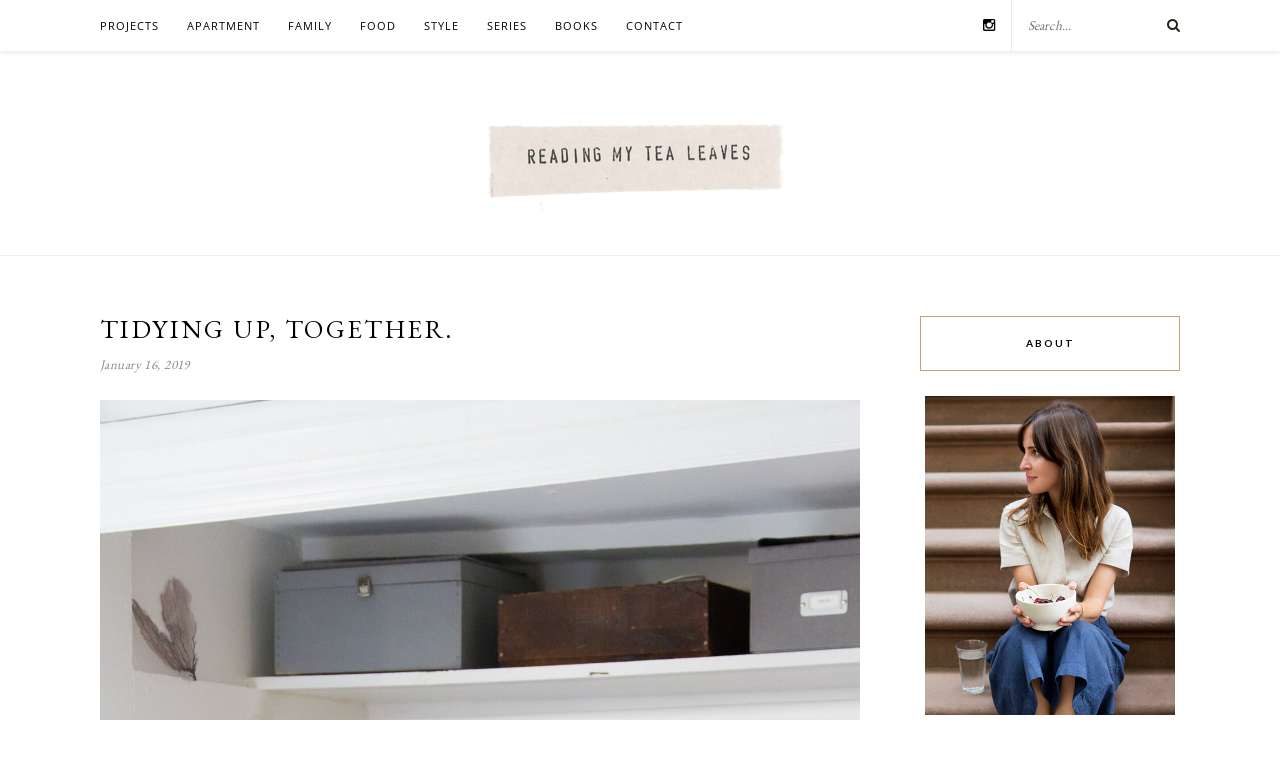

--- FILE ---
content_type: text/html; charset=UTF-8
request_url: https://readingmytealeaves.com/2019/01/tidying-up-together-tidying-up-with-marie-kondo.html?replytocom=147781
body_size: 41107
content:
<!DOCTYPE html><html lang="en-US"><head><meta charset="UTF-8"><meta http-equiv="X-UA-Compatible" content="IE=edge"><meta name="viewport" content="width=device-width, initial-scale=1"><link media="all" href="https://readingmytealeaves.com/wp-content/cache/autoptimize/css/autoptimize_0d59fde221494b491ef71ed64980926f.css" rel="stylesheet"><title>tidying up, together. &#8211; Reading My Tea Leaves &#8211; Slow, simple, sustainable living.</title><link rel="profile" href="https://gmpg.org/xfn/11" /><link rel="shortcut icon" href="https://readingmytealeaves.com/wp-content/uploads/2020/11/FAVICON-1.png" /><link href='https://fonts.googleapis.com/css?family=Open+Sans' rel='stylesheet' type='text/css'><link href="https://fonts.googleapis.com/css?family=EB+Garamond" rel="stylesheet"><link href='https://fonts.googleapis.com/css?family=Josefin+Sans' rel='stylesheet' type='text/css'><link rel="alternate" type="application/rss+xml" title="Reading My Tea Leaves &#8211; Slow, simple, sustainable living. RSS Feed" href="https://readingmytealeaves.com/feed" /><link rel="alternate" type="application/atom+xml" title="Reading My Tea Leaves &#8211; Slow, simple, sustainable living. Atom Feed" href="https://readingmytealeaves.com/feed/atom" /><link rel="pingback" href="https://readingmytealeaves.com/xmlrpc.php" /><meta name='robots' content='max-image-preview:large, noindex, follow' /><link rel='dns-prefetch' href='//maxcdn.bootstrapcdn.com' /><link rel='dns-prefetch' href='//fonts.googleapis.com' /><link rel="alternate" type="application/rss+xml" title="Reading My Tea Leaves - Slow, simple, sustainable living. &raquo; Feed" href="https://readingmytealeaves.com/feed" /><link rel="alternate" type="application/rss+xml" title="Reading My Tea Leaves - Slow, simple, sustainable living. &raquo; Comments Feed" href="https://readingmytealeaves.com/comments/feed" /><link rel="alternate" type="application/rss+xml" title="Reading My Tea Leaves - Slow, simple, sustainable living. &raquo; tidying up, together. Comments Feed" href="https://readingmytealeaves.com/2019/01/tidying-up-together-tidying-up-with-marie-kondo.html/feed" /><link rel="alternate" title="oEmbed (JSON)" type="application/json+oembed" href="https://readingmytealeaves.com/wp-json/oembed/1.0/embed?url=https%3A%2F%2Freadingmytealeaves.com%2F2019%2F01%2Ftidying-up-together-tidying-up-with-marie-kondo.html" /><link rel="alternate" title="oEmbed (XML)" type="text/xml+oembed" href="https://readingmytealeaves.com/wp-json/oembed/1.0/embed?url=https%3A%2F%2Freadingmytealeaves.com%2F2019%2F01%2Ftidying-up-together-tidying-up-with-marie-kondo.html&#038;format=xml" /><link rel='stylesheet' id='font-awesome-4-css' href='//maxcdn.bootstrapcdn.com/font-awesome/4.1.0/css/font-awesome.min.css?ver=4.1.0' type='text/css' media='all' /><link rel='stylesheet' id='font-awesome-css' href='//maxcdn.bootstrapcdn.com/font-awesome/4.3.0/css/font-awesome.min.css?ver=6.9' type='text/css' media='all' /><link rel='stylesheet' id='default_body_font-css' href='https://fonts.googleapis.com/css?family=Lato%3A400%2C700%2C400italic%2C700italic&#038;subset=latin%2Clatin-ext&#038;ver=6.9' type='text/css' media='all' /><link rel='stylesheet' id='default_heading_font-css' href='https://fonts.googleapis.com/css?family=Playfair+Display%3A400%2C700%2C400italic%2C700italic&#038;subset=latin%2Clatin-ext&#038;ver=6.9' type='text/css' media='all' /> <script type="text/javascript" src="https://readingmytealeaves.com/wp-includes/js/jquery/jquery.min.js?ver=3.7.1" id="jquery-core-js"></script> <script type="text/javascript" id="stripe_nfpluginsettings-js-extra">var stripe_nfpluginsettings = {"clearLogRestUrl":"https://readingmytealeaves.com/wp-json/ninja-forms-stripe/v1/debug-log/delete-all","clearLogButtonId":"stripe_clear_debug_logger","downloadLogRestUrl":"https://readingmytealeaves.com/wp-json/ninja-forms-stripe/v1/debug-log/get-all","downloadLogButtonId":"stripe_download_debug_logger","_wpnonce":"a537e6b48a"};
//# sourceURL=stripe_nfpluginsettings-js-extra</script> <link rel="https://api.w.org/" href="https://readingmytealeaves.com/wp-json/" /><link rel="alternate" title="JSON" type="application/json" href="https://readingmytealeaves.com/wp-json/wp/v2/posts/25732" /><link rel="EditURI" type="application/rsd+xml" title="RSD" href="https://readingmytealeaves.com/xmlrpc.php?rsd" /><meta name="generator" content="WordPress 6.9" /><link rel="canonical" href="https://readingmytealeaves.com/2019/01/tidying-up-together-tidying-up-with-marie-kondo.html" /><link rel='shortlink' href='https://readingmytealeaves.com/?p=25732' /><style type="text/css">a.pinit-button.custom span {
	background-image: url("https://readingmytealeaves.com/wp-content/uploads/2015/10/pinit1.png");	}

	.pinit-hover {
		opacity: 1 !important;
		filter: alpha(opacity=100) !important;
	}
	a.pinit-button {
	border-bottom: 0 !important;
	box-shadow: none !important;
	margin-bottom: 0 !important;
}
a.pinit-button::after {
    display: none;
}</style><link rel="preload" href="https://readingmytealeaves.com/wp-content/plugins/wordpress-popup/assets/hustle-ui/fonts/hustle-icons-font.woff2" as="font" type="font/woff2" crossorigin>  <script async src="https://www.googletagmanager.com/gtag/js?id=G-0Y6WBQ2NQF"></script> <script>window.dataLayer = window.dataLayer || [];
	function gtag(){dataLayer.push(arguments);}
	gtag('js', new Date());

	gtag('config', 'G-0Y6WBQ2NQF');</script> <script>(function(i,s,o,g,r,a,m){i['GoogleAnalyticsObject']=r;i[r]=i[r]||function(){
	  (i[r].q=i[r].q||[]).push(arguments)},i[r].l=1*new Date();a=s.createElement(o),
	  m=s.getElementsByTagName(o)[0];a.async=1;a.src=g;m.parentNode.insertBefore(a,m)
	  })(window,document,'script','//www.google-analytics.com/analytics.js','ga');
	
	  ga('create', 'UA-8685691-1', 'auto');
	  ga('send', 'pageview');</script> <link rel='stylesheet' id='hustle-fonts-css' href='https://fonts.bunny.net/css?family=Open+Sans%3Aregular%2C700%2Cbold&#038;display=swap&#038;ver=1.0' type='text/css' media='all' /></head><body class="wp-singular post-template-default single single-post postid-25732 single-format-standard wp-theme-rosemary wp-child-theme-rosemary-child"><div id="top-bar"><div class="container"><div id="nav-wrapper"><ul id="menu-top-menu" class="menu"><li id="menu-item-30679" class="menu-item menu-item-type-taxonomy menu-item-object-category menu-item-has-children menu-item-30679"><a href="https://readingmytealeaves.com/category/projects">projects</a><ul class="sub-menu"><li id="menu-item-33262" class="menu-item menu-item-type-taxonomy menu-item-object-category menu-item-33262"><a href="https://readingmytealeaves.com/category/projects/rose-pearlman" title="TK">rose pearlman</a></li><li id="menu-item-33263" class="menu-item menu-item-type-taxonomy menu-item-object-category menu-item-33263"><a href="https://readingmytealeaves.com/category/projects/rose-pearlman/rose-pearlman-diy-gift-guides">make your own gifts</a></li></ul></li><li id="menu-item-5489" class="menu-item menu-item-type-taxonomy menu-item-object-category current-post-ancestor current-menu-parent current-post-parent menu-item-has-children menu-item-5489"><a href="https://readingmytealeaves.com/category/home">apartment</a><ul class="sub-menu"><li id="menu-item-33593" class="menu-item menu-item-type-taxonomy menu-item-object-category menu-item-33593"><a href="https://readingmytealeaves.com/category/home/small-improvements">small improvements</a></li><li id="menu-item-33592" class="menu-item menu-item-type-taxonomy menu-item-object-category menu-item-33592"><a href="https://readingmytealeaves.com/category/home/apartment-progress">apartment progress</a></li><li id="menu-item-33590" class="menu-item menu-item-type-taxonomy menu-item-object-category menu-item-33590"><a href="https://readingmytealeaves.com/category/life-in-a-tiny-apartment">life in a tiny apartment</a></li><li id="menu-item-33591" class="menu-item menu-item-type-taxonomy menu-item-object-category menu-item-33591"><a href="https://readingmytealeaves.com/category/projects/furniture-projects">furniture projects</a></li></ul></li><li id="menu-item-5588" class="menu-item menu-item-type-taxonomy menu-item-object-category current-post-ancestor current-menu-parent current-post-parent menu-item-5588"><a href="https://readingmytealeaves.com/category/family">family</a></li><li id="menu-item-5490" class="menu-item menu-item-type-taxonomy menu-item-object-category menu-item-5490"><a href="https://readingmytealeaves.com/category/food">food</a></li><li id="menu-item-5829" class="menu-item menu-item-type-taxonomy menu-item-object-category menu-item-has-children menu-item-5829"><a href="https://readingmytealeaves.com/category/style">style</a><ul class="sub-menu"><li id="menu-item-5807" class="menu-item menu-item-type-taxonomy menu-item-object-category menu-item-5807"><a href="https://readingmytealeaves.com/category/wardrobe">wardrobe</a></li><li id="menu-item-5808" class="menu-item menu-item-type-taxonomy menu-item-object-category menu-item-5808"><a href="https://readingmytealeaves.com/category/beauty">beauty</a></li></ul></li><li id="menu-item-5583" class="menu-item menu-item-type-custom menu-item-object-custom menu-item-has-children menu-item-5583"><a href="#">series</a><ul class="sub-menu"><li id="menu-item-5809" class="menu-item menu-item-type-taxonomy menu-item-object-category menu-item-5809"><a href="https://readingmytealeaves.com/category/baby-proof">baby proof</a></li><li id="menu-item-5810" class="menu-item menu-item-type-taxonomy menu-item-object-category menu-item-5810"><a href="https://readingmytealeaves.com/category/growing-a-minimalist-wardrobe">growing a minimalist wardrobe</a></li><li id="menu-item-13468" class="menu-item menu-item-type-taxonomy menu-item-object-category menu-item-13468"><a href="https://readingmytealeaves.com/category/habit-shift">habit shift</a></li><li id="menu-item-5493" class="menu-item menu-item-type-taxonomy menu-item-object-category menu-item-5493"><a href="https://readingmytealeaves.com/category/life-in-a-tiny-apartment">life in a tiny apartment</a></li><li id="menu-item-5494" class="menu-item menu-item-type-taxonomy menu-item-object-category menu-item-5494"><a href="https://readingmytealeaves.com/category/make-believe">make-believe</a></li><li id="menu-item-5584" class="menu-item menu-item-type-taxonomy menu-item-object-category menu-item-5584"><a href="https://readingmytealeaves.com/category/my-week-in-objects">my week in objects</a></li><li id="menu-item-5811" class="menu-item menu-item-type-taxonomy menu-item-object-category menu-item-5811"><a href="https://readingmytealeaves.com/category/natural-beauty">natural beauty</a></li><li id="menu-item-9098" class="menu-item menu-item-type-taxonomy menu-item-object-category menu-item-9098"><a href="https://readingmytealeaves.com/category/simple-matters">simple matters</a></li><li id="menu-item-19512" class="menu-item menu-item-type-custom menu-item-object-custom menu-item-19512"><a href="https://readingmytealeaves.com/category/simple-stuff">simple stuff</a></li><li id="menu-item-24546" class="menu-item menu-item-type-taxonomy menu-item-object-category menu-item-24546"><a href="https://readingmytealeaves.com/category/waste-not">waste not</a></li></ul></li><li id="menu-item-5821" class="menu-item menu-item-type-post_type menu-item-object-page menu-item-5821"><a href="https://readingmytealeaves.com/p/books.html">books</a></li><li id="menu-item-7309" class="menu-item menu-item-type-custom menu-item-object-custom menu-item-has-children menu-item-7309"><a href="#">contact</a><ul class="sub-menu"><li id="menu-item-5461" class="menu-item menu-item-type-post_type menu-item-object-page menu-item-5461"><a href="https://readingmytealeaves.com/p/about-me.html">about</a></li><li id="menu-item-5783" class="menu-item menu-item-type-post_type menu-item-object-page menu-item-5783"><a href="https://readingmytealeaves.com/p/contact.html">contact</a></li><li id="menu-item-5463" class="menu-item menu-item-type-post_type menu-item-object-page menu-item-5463"><a href="https://readingmytealeaves.com/p/faq.html">FAQ</a></li></ul></li></ul></div><div class="menu-mobile"></div><div id="top-search"><form role="search" method="get" id="searchform" action="https://readingmytealeaves.com/"> <input type="text" placeholder="Search..." name="s" id="s" /></form> <i class="fa fa-search search-desktop"></i> <i class="fa fa-search search-toggle"></i></div><div class="show-search"><form role="search" method="get" id="searchform" action="https://readingmytealeaves.com/"> <input type="text" placeholder="Search..." name="s" id="s" /></form></div><div id="top-social" > <a href="https://instagram.com/readtealeaves" target="_blank"><i class="fa fa-instagram"></i></a></div></div></div><header id="header"><div class="container"><div id="logo"><h2><a href="https://readingmytealeaves.com"><noscript><img src="https://readingmytealeaves.com/wp-content/themes/rosemary/img/logo.png" alt="Reading My Tea Leaves &#8211; Slow, simple, sustainable living." /></noscript><img class="lazyload" src='data:image/svg+xml,%3Csvg%20xmlns=%22http://www.w3.org/2000/svg%22%20viewBox=%220%200%20210%20140%22%3E%3C/svg%3E' data-src="https://readingmytealeaves.com/wp-content/themes/rosemary/img/logo.png" alt="Reading My Tea Leaves &#8211; Slow, simple, sustainable living." /></a></h2></div></div></header><div class="container"><div id="content"><div id="main" ><article id="post-25732" class="post-25732 post type-post status-publish format-standard has-post-thumbnail hentry category-family category-home category-organization category-stuff tag-cleaning tag-family tag-gender-roles tag-household tag-konmari tag-konmari-method tag-marie-kondo tag-marriage tag-minimalism tag-netflix tag-new-year tag-organization tag-tidying-up tag-tidying-up-with-marie-kondo"><div class="post-header asd"><h1>tidying up, together.</h1> <span class="date">January 16, 2019</span></div><div class="post-entry"> <input class="jpibfi" type="hidden"><figure class="wp-block-image"><img fetchpriority="high" decoding="async" width="1333" height="2000" src="https://readingmytealeaves.com/wp-content/uploads/2019/01/decluttering_reading_my_tea_leaves_IMG_4210.jpg" alt="" class="wp-image-25754" data-jpibfi-post-excerpt="" data-jpibfi-post-url="https://readingmytealeaves.com/2019/01/tidying-up-together-tidying-up-with-marie-kondo.html" data-jpibfi-post-title="tidying up, together." data-jpibfi-src="https://readingmytealeaves.com/wp-content/uploads/2019/01/decluttering_reading_my_tea_leaves_IMG_4210.jpg" ></figure><p>Last week, James finished a box of chocolate-covered salted caramels I&#8217;d slipped into his Christmas stocking. I fished the small cardboard box from the recycling basket we keep by the front door and, after pressing my forefinger into the remaining chocolate crumbs and letting them melt on my tongue, I slipped both sides of it into this top dresser drawer.</p><p>The drawer is a behind-the-scenes spot in our house that&#8217;s in regular need of decluttering. The box, I knew, would be the perfect foil for lip balms and pocket change and whatever else would otherwise have continued rattling around in there. The small addition makes a tiny but noticeable improvement in a spot that can get unruly, cozied right next to James&#8217;s socks.</p><p>This week, James made a <a rel="noreferrer noopener" aria-label="French yogurt loaf (opens in a new tab)" href="https://readingmytealeaves.com/2018/03/french-yogurt-cake.html" target="_blank">French yogurt loaf</a>, which meant needing to empty the loaf pan where we stash our tiniest kitchen supplies. I took the opportunity to reorganize the supplies and to finally find a proper place for tucking a roll of masking tape and a marker that we use daily to add the date to Silas&#8217;s school lunch. It&#8217;s a daycare requirement and daily practice shared by me and James. (Faye eats the lunch provided by public Pre-k, for anyone wondering if she&#8217;s being neglected by her parents.)</p><p>Yes, I&#8217;ve been watching <a rel="noreferrer noopener" aria-label="Tidying up with Marie Kondo (opens in a new tab)" href="https://www.netflix.com/title/80209379" target="_blank">Tidying up with Marie Kondo</a> and yes, it&#8217;s January, and yes, I come by this kind of tidying honestly. The first chapter of <a href="https://readingmytealeaves.com/p/simple-matters.html" target="_blank" rel="noreferrer noopener" aria-label="my book (opens in a new tab)">my book</a> is called <em>Decluttering</em> after all. The second, <em>Organizing</em>. I <em>like</em> to organize things. I crave clean and orderly spaces. For me, paring belongings down to the essentials and keeping them organized is the best way I know how to appreciate and enjoy and properly care for the things I own (to say nothing of the planet). But it&#8217;s also the best tool I have for making sure that the labor that goes into running our home is shared by everyone living in it.</p><figure class="wp-block-image"><noscript><img decoding="async" width="1333" height="2000" src="https://readingmytealeaves.com/wp-content/uploads/2019/01/decluttering_reading_my_tea_leaves_IMG_4176.jpg" alt="" class="wp-image-25755" data-jpibfi-post-excerpt="" data-jpibfi-post-url="https://readingmytealeaves.com/2019/01/tidying-up-together-tidying-up-with-marie-kondo.html" data-jpibfi-post-title="tidying up, together." data-jpibfi-src="https://readingmytealeaves.com/wp-content/uploads/2019/01/decluttering_reading_my_tea_leaves_IMG_4176.jpg" ></noscript><img decoding="async" width="1333" height="2000" src='data:image/svg+xml,%3Csvg%20xmlns=%22http://www.w3.org/2000/svg%22%20viewBox=%220%200%201333%202000%22%3E%3C/svg%3E' data-src="https://readingmytealeaves.com/wp-content/uploads/2019/01/decluttering_reading_my_tea_leaves_IMG_4176.jpg" alt="" class="lazyload wp-image-25755" data-jpibfi-post-excerpt="" data-jpibfi-post-url="https://readingmytealeaves.com/2019/01/tidying-up-together-tidying-up-with-marie-kondo.html" data-jpibfi-post-title="tidying up, together." data-jpibfi-src="https://readingmytealeaves.com/wp-content/uploads/2019/01/decluttering_reading_my_tea_leaves_IMG_4176.jpg" ></figure><p>One of the most common questions I get from readers is how I&#8217;ve gotten James to get on board with our so-called lifestyle. My initial impulse is to say that he&#8217;s not terribly dissimilar to me and that our lifestyle, such that it is, evolved naturally and together. That&#8217;s true. He&#8217;s relatively organized. His possessions, like mine, are relatively few. We started our home together pretty much from scratch after he bought a mattress and I showed up with a suitcase. Later, when we moved for school and work it didn&#8217;t take convincing or cajoling to get him to move into a small space or keep it tidy. I&#8217;ve been the one to write about it, but behind the scenes we&#8217;ve been in it together.</p><p>Still, some of that narrative erases the work we&#8217;ve embarked on in the past decade of cohabitation. The more interesting truth is that it&#8217;s taken a committed, concerted effort to make sure that we&#8217;re each taking on an equal share of our household load. It&#8217;s taken deliberately shaking certain habits and acknowledging learned or inherited gender roles and setting out to dismantle them. It&#8217;s meant developing systems and working out strategies <em>together</em> so that one of us doesn&#8217;t feel responsible for everything. We started out on footing that felt pretty equal, but the thing about equal footing is that it either is or it isn&#8217;t.</p><p>One of the biggest fights that James and I have ever had was about our linen closet. We were working on sorting and putting away laundry together when he asked me, for what felt like the millionth time, where something went in the linen closet. Or how it should be folded. I don&#8217;t actually remember the specifics, but I do remember boiling over.</p><p>On the night of the great linen closet reckoning, I was furious. Furious at the assumption that I should be the keeper of that knowledge. Furious that James absolved himself both of organizing the closet <em>and</em> remembering how it had been organized by me. Furious that even after countless nights of repeating this same ritual he still relied on me to tell him what to do while we were in the thick of it. The fight was ugly and long and ended in tears, from both of us, over pillowcases. But it also ended in finding a new way of organizing the closet, together. And today, we both know where everything goes.</p><figure class="wp-block-image"><noscript><img decoding="async" width="1333" height="2000" src="https://readingmytealeaves.com/wp-content/uploads/2019/01/decluttering_reading_my_tea_leaves_IMG_4205.jpg" alt="" class="wp-image-25758" data-jpibfi-post-excerpt="" data-jpibfi-post-url="https://readingmytealeaves.com/2019/01/tidying-up-together-tidying-up-with-marie-kondo.html" data-jpibfi-post-title="tidying up, together." data-jpibfi-src="https://readingmytealeaves.com/wp-content/uploads/2019/01/decluttering_reading_my_tea_leaves_IMG_4205.jpg" ></noscript><img decoding="async" width="1333" height="2000" src='data:image/svg+xml,%3Csvg%20xmlns=%22http://www.w3.org/2000/svg%22%20viewBox=%220%200%201333%202000%22%3E%3C/svg%3E' data-src="https://readingmytealeaves.com/wp-content/uploads/2019/01/decluttering_reading_my_tea_leaves_IMG_4205.jpg" alt="" class="lazyload wp-image-25758" data-jpibfi-post-excerpt="" data-jpibfi-post-url="https://readingmytealeaves.com/2019/01/tidying-up-together-tidying-up-with-marie-kondo.html" data-jpibfi-post-title="tidying up, together." data-jpibfi-src="https://readingmytealeaves.com/wp-content/uploads/2019/01/decluttering_reading_my_tea_leaves_IMG_4205.jpg" ></figure><p>In watching Marie Kondo&#8217;s Netflix series, I couldn&#8217;t help notice that in a roundabout sort of way, the show posits the idea that the work of maintaining a tidy home is something that needs to be shared by everyone living it. The very premise of the show is that couples and families embark on joint efforts at tidying. The <a href="https://konmari.com/" target="_blank" rel="noreferrer noopener" aria-label="KonMari (opens in a new tab)">KonMari</a> method has folks do the hard work of organizing in one intensive go, paring down and reorganizing so that presumably in a perfect future there&#8217;s nothing left to do or struggle over.</p><p>Among the hetero couples featured on the show, plenty of tired gender stereotypes get trotted out. There&#8217;s the husband of one family who&#8217;s angered by the number of pillows his wife has on the bed and the husband of another family who repeats the phrase &#8220;happy wife, happy life&#8221; as though his tidying efforts are only to please an insistent partner. There&#8217;s the mother of a young family who chastises herself for not setting her family up for success via organization, as if that should be her responsibility alone. There&#8217;s the painful-to-watch dismissiveness of a white husband who can&#8217;t understand his Pakistani wife&#8217;s wish to keep scarves that connect her with her culture. Still, subtly, the show—and Marie Kondo herself—seems to say that it&#8217;s not fair, and also not sensical, for everyday household management to fall only to one person. In not-so-many-words, she asks the show&#8217;s participants, and the folks at home, to take a hard look at the labor involved in making a house a home and asks them to share in that work.</p><p>For me and James, that&#8217;s required a decade of hard, ongoing work. I won&#8217;t suggest that couples embrace daily scorekeeping of who&#8217;s done what (though it can be an illuminating exercise), but I do think reckoning with the labor required to run a household and how it&#8217;s shared is necessary work. Who <em>is</em> doing what? Who&#8217;s thinking about what needs to get done? Who&#8217;s ordering new shampoo? Or noticing that the sponge needs to get replaced or that the coat closet&#8217;s gotten messy? Who&#8217;s seeing that the slipcover is loose and sagging and tucking it back into place? Who&#8217;s wiping down the bathroom mirror? Who&#8217;s sweeping dust bunnies and changing the sheets and swapping out toothbrushes? Who&#8217;s finding a new place for the masking tape and marker and who&#8217;s remembering to put it back in that spot so that both parents know where to reach when packing school lunch?</p><p>And that&#8217;s the crux of it, isn&#8217;t it? A tidy home feels like a personal breath of fresh air to me, but more importantly, I think it allows the space for shared responsibility. When James and I, and our children, all know where everything is kept, and how it&#8217;s stored, then we all become responsible for those things. There&#8217;s not one keeper of the knowledge or one nag.</p><p>In our family, keeping an organized home requires <em>ongoing&nbsp;</em>teamwork, even as folks with a natural propensity toward tidyness. I don&#8217;t personally need to dump my clothes on my bed to know what&#8217;s there or to pull books from the shelves. Our apartment is tidy nearly all of the time. But like finding a new spot to keep a roll of tape and a marker, there are constant tiny improvements that can be made, or need to be made, as family needs shift and change. I think the show helps demonstrate that it&#8217;s best when that&#8217;s done together.</p><p>Here&#8217;s to the life-changing magic of tidying up, but more importantly, to the life-changing magic of sharing responsibility for our homes with the people who live in them.</p><div class="post-tags"> <a href="https://readingmytealeaves.com/category/family" title="View all posts in family" >family</a> <a href="https://readingmytealeaves.com/category/home" title="View all posts in home" >home</a> <a href="https://readingmytealeaves.com/category/organization" title="View all posts in organization" >organization</a> <a href="https://readingmytealeaves.com/category/stuff" title="View all posts in stuff" >stuff</a></div></div><div class="post-meta"><div class="meta-comments"> <a href="https://readingmytealeaves.com/2019/01/tidying-up-together-tidying-up-with-marie-kondo.html#comments">77 Comments</a></div><div class="meta-share"> <span class="share-text">Share:</span> <a target="_blank" href="https://www.facebook.com/sharer/sharer.php?u=https://readingmytealeaves.com/2019/01/tidying-up-together-tidying-up-with-marie-kondo.html"><i class="fa fa-facebook"></i></a> <a target="_blank" href="https://twitter.com/home?status=tidying up, together.%20-%20https://readingmytealeaves.com/2019/01/tidying-up-together-tidying-up-with-marie-kondo.html%20via%20@readtealeaves"><i class="fa fa-twitter"></i></a> <a data-pin-do="skipLink" target="_blank" href="https://pinterest.com/pin/create/button/?url=https://readingmytealeaves.com/2019/01/tidying-up-together-tidying-up-with-marie-kondo.html&media=https://readingmytealeaves.com/wp-content/uploads/2019/01/decluttering_reading_my_tea_leaves_IMG_4176.jpg&description=tidying up, together."><i class="fa fa-pinterest"></i></a></div></div><div class="post-author"><div class="author-img"></div><div class="author-content"><h5><a href="https://readingmytealeaves.com/author/erin" title="Posts by ERIN BOYLE" rel="author">ERIN BOYLE</a></h5><p></p></div></div><div class="pagination"><div class="older"> <a href="https://readingmytealeaves.com/2019/01/my-week-in-objects-mostly-226.html">Older Post <i class="fa fa-angle-double-right"></i></a></div><div class="newer"> <a href="https://readingmytealeaves.com/2019/01/simple-stuff-humidifiers.html"><i class="fa fa-angle-double-left"></i> Newer Post</a></div></div><div class="post-related"><div class="post-box"><h4 class="post-box-title">You Might Also Like</h4></div><div class="item-related"> <a href="https://readingmytealeaves.com/2016/04/baby-proof-parenthood.html"><input class="jpibfi" type="hidden"><noscript><img width="520" height="400" src="https://readingmytealeaves.com/wp-content/uploads/2016/04/joshua_tree_reading_my_tea_leaves_IMG_6068-520x400.jpg" class="attachment-misc-thumb size-misc-thumb wp-post-image" alt="" decoding="async" data-jpibfi-post-excerpt="" data-jpibfi-post-url="https://readingmytealeaves.com/2016/04/baby-proof-parenthood.html" data-jpibfi-post-title="baby proof: parenthood." data-jpibfi-src="https://readingmytealeaves.com/wp-content/uploads/2016/04/joshua_tree_reading_my_tea_leaves_IMG_6068-520x400.jpg" ></noscript><img width="520" height="400" src='data:image/svg+xml,%3Csvg%20xmlns=%22http://www.w3.org/2000/svg%22%20viewBox=%220%200%20520%20400%22%3E%3C/svg%3E' data-src="https://readingmytealeaves.com/wp-content/uploads/2016/04/joshua_tree_reading_my_tea_leaves_IMG_6068-520x400.jpg" class="lazyload attachment-misc-thumb size-misc-thumb wp-post-image" alt="" decoding="async" data-jpibfi-post-excerpt="" data-jpibfi-post-url="https://readingmytealeaves.com/2016/04/baby-proof-parenthood.html" data-jpibfi-post-title="baby proof: parenthood." data-jpibfi-src="https://readingmytealeaves.com/wp-content/uploads/2016/04/joshua_tree_reading_my_tea_leaves_IMG_6068-520x400.jpg" ></a><h3><a href="https://readingmytealeaves.com/2016/04/baby-proof-parenthood.html">baby proof: parenthood.</a></h3> <span class="date">April 11, 2016</span></div><div class="item-related"> <a href="https://readingmytealeaves.com/2018/07/baby-proof-kids-clothes-plain-and-simple.html"><input class="jpibfi" type="hidden"><noscript><img width="520" height="400" src="https://readingmytealeaves.com/wp-content/uploads/2018/07/simple_kids_clothes_reading_my_tea_leaves_IMG_7762-520x400.jpg" class="attachment-misc-thumb size-misc-thumb wp-post-image" alt="" decoding="async" data-jpibfi-post-excerpt="" data-jpibfi-post-url="https://readingmytealeaves.com/2018/07/baby-proof-kids-clothes-plain-and-simple.html" data-jpibfi-post-title="baby proof: kids&#8217; clothes plain and simple." data-jpibfi-src="https://readingmytealeaves.com/wp-content/uploads/2018/07/simple_kids_clothes_reading_my_tea_leaves_IMG_7762-520x400.jpg" ></noscript><img width="520" height="400" src='data:image/svg+xml,%3Csvg%20xmlns=%22http://www.w3.org/2000/svg%22%20viewBox=%220%200%20520%20400%22%3E%3C/svg%3E' data-src="https://readingmytealeaves.com/wp-content/uploads/2018/07/simple_kids_clothes_reading_my_tea_leaves_IMG_7762-520x400.jpg" class="lazyload attachment-misc-thumb size-misc-thumb wp-post-image" alt="" decoding="async" data-jpibfi-post-excerpt="" data-jpibfi-post-url="https://readingmytealeaves.com/2018/07/baby-proof-kids-clothes-plain-and-simple.html" data-jpibfi-post-title="baby proof: kids&#8217; clothes plain and simple." data-jpibfi-src="https://readingmytealeaves.com/wp-content/uploads/2018/07/simple_kids_clothes_reading_my_tea_leaves_IMG_7762-520x400.jpg" ></a><h3><a href="https://readingmytealeaves.com/2018/07/baby-proof-kids-clothes-plain-and-simple.html">baby proof: kids&#8217; clothes plain and simple.</a></h3> <span class="date">July 17, 2018</span></div><div class="item-related"> <a href="https://readingmytealeaves.com/2016/09/baby-proof-toy-storage.html"><input class="jpibfi" type="hidden"><noscript><img width="520" height="400" src="https://readingmytealeaves.com/wp-content/uploads/2016/09/toy_storage_reading_my_tea_leaves_IMG_3897-520x400.jpg" class="attachment-misc-thumb size-misc-thumb wp-post-image" alt="" decoding="async" data-jpibfi-post-excerpt="" data-jpibfi-post-url="https://readingmytealeaves.com/2016/09/baby-proof-toy-storage.html" data-jpibfi-post-title="baby proof: toy storage." data-jpibfi-src="https://readingmytealeaves.com/wp-content/uploads/2016/09/toy_storage_reading_my_tea_leaves_IMG_3897-520x400.jpg" ></noscript><img width="520" height="400" src='data:image/svg+xml,%3Csvg%20xmlns=%22http://www.w3.org/2000/svg%22%20viewBox=%220%200%20520%20400%22%3E%3C/svg%3E' data-src="https://readingmytealeaves.com/wp-content/uploads/2016/09/toy_storage_reading_my_tea_leaves_IMG_3897-520x400.jpg" class="lazyload attachment-misc-thumb size-misc-thumb wp-post-image" alt="" decoding="async" data-jpibfi-post-excerpt="" data-jpibfi-post-url="https://readingmytealeaves.com/2016/09/baby-proof-toy-storage.html" data-jpibfi-post-title="baby proof: toy storage." data-jpibfi-src="https://readingmytealeaves.com/wp-content/uploads/2016/09/toy_storage_reading_my_tea_leaves_IMG_3897-520x400.jpg" ></a><h3><a href="https://readingmytealeaves.com/2016/09/baby-proof-toy-storage.html">baby proof: toy storage.</a></h3> <span class="date">September 20, 2016</span></div></div><div class="post-comments" id="comments"><div class="post-box"><h4 class="post-box-title">77 Comments</h4></div><div class='comments'><li class="comment even thread-even depth-1" id="comment-147476"><div class="thecomment"><div class="author-img"></div><div class="comment-text"> <span class="reply"> <a rel="nofollow" class="comment-reply-link" href="https://readingmytealeaves.com/2019/01/tidying-up-together-tidying-up-with-marie-kondo.html?replytocom=147476#respond" data-commentid="147476" data-postid="25732" data-belowelement="comment-147476" data-respondelement="respond" data-replyto="Reply to Lexie" aria-label="Reply to Lexie">Reply</a> </span> <span class="author"><a href="http://copperoranges.wordpress.com" class="url" rel="ugc external nofollow">Lexie</a></span> <span class="date">January 16, 2019 at 12:57 pm</span><p>I really love the honesty and reflection of this post. Thank you for letting us into this little detail of your marriage. I love how this show has sparked (ha!) so many interesting conversations.</p><div class="cld-like-dislike-wrap cld-template-2"><div class="cld-like-wrap  cld-common-wrap"> <a href="javascript:void(0)" class="cld-like-trigger cld-like-dislike-trigger  " title="" data-comment-id="147476" data-trigger-type="like" data-restriction="ip" data-already-liked="0"> <i class="fas fa-heart"></i> </a> <span class="cld-like-count-wrap cld-count-wrap">4 </span></div></div></div></div></li></li><li class="comment odd alt thread-odd thread-alt depth-1" id="comment-147477"><div class="thecomment"><div class="author-img"></div><div class="comment-text"> <span class="reply"> <a rel="nofollow" class="comment-reply-link" href="https://readingmytealeaves.com/2019/01/tidying-up-together-tidying-up-with-marie-kondo.html?replytocom=147477#respond" data-commentid="147477" data-postid="25732" data-belowelement="comment-147477" data-respondelement="respond" data-replyto="Reply to Judith A Ross" aria-label="Reply to Judith A Ross">Reply</a> </span> <span class="author">Judith A Ross</span> <span class="date">January 16, 2019 at 1:00 pm</span><p>As the mother of two (now) adult sons, I say yes, yes, and yes again to all of this. In the kitchen, at least, both partner with their partners when it comes to cooking and cleaning up. I don&#8217;t live with them so I don&#8217;t know what happens the rest of the time. My point is that they both grew up in a house where the Dad wasn&#8217;t afraid to clean the bathroom or pull out the vacuum cleaner. They also had the advantage of seeing their Dad take care of  me when I was going through cancer treatments while they were ages 8 and 10, while keeping life fairly normal for each of them. I think both of their partners are benefitting from their having a nurturing man as their role model. I don&#8217;t remember having the come-to-Jesus moment over housework that you had with James, but there was definitely a conversation at one point about being co-managers for the household. Today, 35 years into the marriage, it&#8217;s just the two of us and while we do resort to gender roles when it comes to some things, there&#8217;s flexibility and we easily ask for and give the other help. Bravo to you and James for figuring this out right from the start.</p><div class="cld-like-dislike-wrap cld-template-2"><div class="cld-like-wrap  cld-common-wrap"> <a href="javascript:void(0)" class="cld-like-trigger cld-like-dislike-trigger  " title="" data-comment-id="147477" data-trigger-type="like" data-restriction="ip" data-already-liked="0"> <i class="fas fa-heart"></i> </a> <span class="cld-like-count-wrap cld-count-wrap">5 </span></div></div></div></div></li></li><li class="comment even thread-even depth-1" id="comment-147479"><div class="thecomment"><div class="author-img"></div><div class="comment-text"> <span class="reply"> <a rel="nofollow" class="comment-reply-link" href="https://readingmytealeaves.com/2019/01/tidying-up-together-tidying-up-with-marie-kondo.html?replytocom=147479#respond" data-commentid="147479" data-postid="25732" data-belowelement="comment-147479" data-respondelement="respond" data-replyto="Reply to Sarah" aria-label="Reply to Sarah">Reply</a> </span> <span class="author">Sarah</span> <span class="date">January 16, 2019 at 1:10 pm</span><p>I’m struggling with this lately. My partner is NOT naturally tidy and organized like I am, and while I actually like doing a lot of the cleaning and home upkeep, I’m feeling some gender-based resentment about how much of it automatically falls on me. Our big fight &#8211; about two months after we moved into our first home together, he remarked that the microwave had stayed remarkably clean during all that time, all on its own!  It’s tricky, isn’t it, to feel out where the line is between gendered expectation (both internal and external) and personal preference.</p><div class="cld-like-dislike-wrap cld-template-2"><div class="cld-like-wrap  cld-common-wrap"> <a href="javascript:void(0)" class="cld-like-trigger cld-like-dislike-trigger  " title="" data-comment-id="147479" data-trigger-type="like" data-restriction="ip" data-already-liked="0"> <i class="fas fa-heart"></i> </a> <span class="cld-like-count-wrap cld-count-wrap">5 </span></div></div></div></div></li><ul class="children"><li class="comment byuser comment-author-erin bypostauthor odd alt depth-2" id="comment-147481"><div class="thecomment"><div class="author-img"></div><div class="comment-text"> <span class="reply"> <a rel="nofollow" class="comment-reply-link" href="https://readingmytealeaves.com/2019/01/tidying-up-together-tidying-up-with-marie-kondo.html?replytocom=147481#respond" data-commentid="147481" data-postid="25732" data-belowelement="comment-147481" data-respondelement="respond" data-replyto="Reply to ERIN BOYLE" aria-label="Reply to ERIN BOYLE">Reply</a> </span> <span class="author">ERIN BOYLE</span> <span class="date">January 16, 2019 at 1:24 pm</span><p>Yeah. I mean, I think when it comes to this stuff A WHOLE LOT of what we call personal preference/quirks/personality is actually pretty entrenched gendered expectations/learned behavior etc. Surely some people are not bothered by clutter or mess or what have you, and we all have free will, etc, but we also live in a culture where men and boys are largely acculturated not to notice or participate or create the systems set up to maintain order and girls and women are taught from a very young age that this is their work. Acknowledging that—and frankly, getting James to acknowledge that—was really crucial for us. Sure, there&#8217;s personal preference, but there&#8217;s also a huge, powerful cultural mechanism that reinforces gender roles in our homes and unless we interrogate it, it self-perpetuates. You know?</p><div class="cld-like-dislike-wrap cld-template-2"><div class="cld-like-wrap  cld-common-wrap"> <a href="javascript:void(0)" class="cld-like-trigger cld-like-dislike-trigger  " title="" data-comment-id="147481" data-trigger-type="like" data-restriction="ip" data-already-liked="0"> <i class="fas fa-heart"></i> </a> <span class="cld-like-count-wrap cld-count-wrap">6 </span></div></div></div></div></li><ul class="children"><li class="comment even depth-3" id="comment-147491"><div class="thecomment"><div class="author-img"></div><div class="comment-text"> <span class="reply"> <a rel="nofollow" class="comment-reply-link" href="https://readingmytealeaves.com/2019/01/tidying-up-together-tidying-up-with-marie-kondo.html?replytocom=147491#respond" data-commentid="147491" data-postid="25732" data-belowelement="comment-147491" data-respondelement="respond" data-replyto="Reply to Jennifer" aria-label="Reply to Jennifer">Reply</a> </span> <span class="author">Jennifer</span> <span class="date">January 16, 2019 at 1:46 pm</span><p>Thank you so much for this post and this comment especially. I am in a similar situation &#8211; I am very tidy and my husband is&#8230;the opposite &#8211; but I am having such trouble getting him to acknowledge that nearly 100% of the emotional labor falls on me. The remembering, the noticing, the tidying, cleaning, replacing, cooking, shopping, planning, etc. How did you get through to your husband? Since I am a SAHM it feels like it all falls on my shoulders.</p><div class="cld-like-dislike-wrap cld-template-2"><div class="cld-like-wrap  cld-common-wrap"> <a href="javascript:void(0)" class="cld-like-trigger cld-like-dislike-trigger  " title="" data-comment-id="147491" data-trigger-type="like" data-restriction="ip" data-already-liked="0"> <i class="fas fa-heart"></i> </a> <span class="cld-like-count-wrap cld-count-wrap">5 </span></div></div></div></div></li><ul class="children"><li class="comment byuser comment-author-erin bypostauthor odd alt depth-4" id="comment-147493"><div class="thecomment"><div class="author-img"></div><div class="comment-text"> <span class="reply"> <a rel="nofollow" class="comment-reply-link" href="https://readingmytealeaves.com/2019/01/tidying-up-together-tidying-up-with-marie-kondo.html?replytocom=147493#respond" data-commentid="147493" data-postid="25732" data-belowelement="comment-147493" data-respondelement="respond" data-replyto="Reply to ERIN BOYLE" aria-label="Reply to ERIN BOYLE">Reply</a> </span> <span class="author">ERIN BOYLE</span> <span class="date">January 16, 2019 at 1:54 pm</span><p>We talk about it a lot. We look really hard at the tasks that we each do and whether our share is even. James is an extremely active participant in our household labor and always has been, but we&#8217;ve still had to work at it. I don&#8217;t think that being a SAHM means that household responsibilities should all fall on you and I think it&#8217;s totally valid to work out a system that&#8217;s equitable.</p><div class="cld-like-dislike-wrap cld-template-2"><div class="cld-like-wrap  cld-common-wrap"> <a href="javascript:void(0)" class="cld-like-trigger cld-like-dislike-trigger  " title="" data-comment-id="147493" data-trigger-type="like" data-restriction="ip" data-already-liked="0"> <i class="fas fa-heart"></i> </a> <span class="cld-like-count-wrap cld-count-wrap">5 </span></div></div></div></div></li></li><li class="comment even depth-4" id="comment-147511"><div class="thecomment"><div class="author-img"></div><div class="comment-text"> <span class="reply"> <a rel="nofollow" class="comment-reply-link" href="https://readingmytealeaves.com/2019/01/tidying-up-together-tidying-up-with-marie-kondo.html?replytocom=147511#respond" data-commentid="147511" data-postid="25732" data-belowelement="comment-147511" data-respondelement="respond" data-replyto="Reply to Roxanne" aria-label="Reply to Roxanne">Reply</a> </span> <span class="author">Roxanne</span> <span class="date">January 16, 2019 at 4:01 pm</span><p>Jennifer, might I recommend sharing this article with your husband? <a href="https://www.harpersbazaar.com/culture/features/a12063822/emotional-labor-gender-equality/" rel="nofollow ugc">https://www.harpersbazaar.com/culture/features/a12063822/emotional-labor-gender-equality/</a></p><p>I think it articulates so much of what you&#8217;re getting at here and I&#8217;ve used this article with folks in my own life and it has been immensely helpful! Of course I also think this very post written by Erin would be an excellent resource as well. 🙂</p><div class="cld-like-dislike-wrap cld-template-2"><div class="cld-like-wrap  cld-common-wrap"> <a href="javascript:void(0)" class="cld-like-trigger cld-like-dislike-trigger  " title="" data-comment-id="147511" data-trigger-type="like" data-restriction="ip" data-already-liked="0"> <i class="fas fa-heart"></i> </a> <span class="cld-like-count-wrap cld-count-wrap">4 </span></div></div></div></div></li><ul class="children"><li class="comment odd alt depth-5" id="comment-147527"><div class="thecomment"><div class="author-img"></div><div class="comment-text"> <span class="reply"> </span> <span class="author">Katie</span> <span class="date">January 16, 2019 at 7:53 pm</span><p>That article and this cartoon:<br /> <a href="https://english.emmaclit.com/2017/05/20/you-shouldve-asked/" rel="nofollow ugc">https://english.emmaclit.com/2017/05/20/you-shouldve-asked/</a></p><div class="cld-like-dislike-wrap cld-template-2"><div class="cld-like-wrap  cld-common-wrap"> <a href="javascript:void(0)" class="cld-like-trigger cld-like-dislike-trigger  " title="" data-comment-id="147527" data-trigger-type="like" data-restriction="ip" data-already-liked="0"> <i class="fas fa-heart"></i> </a> <span class="cld-like-count-wrap cld-count-wrap">5 </span></div></div></div></div></li></li></ul></li><li class="comment even depth-4" id="comment-147521"><div class="thecomment"><div class="author-img"></div><div class="comment-text"> <span class="reply"> <a rel="nofollow" class="comment-reply-link" href="https://readingmytealeaves.com/2019/01/tidying-up-together-tidying-up-with-marie-kondo.html?replytocom=147521#respond" data-commentid="147521" data-postid="25732" data-belowelement="comment-147521" data-respondelement="respond" data-replyto="Reply to Robin" aria-label="Reply to Robin">Reply</a> </span> <span class="author">Robin</span> <span class="date">January 16, 2019 at 5:27 pm</span><p>One thing I&#8217;ve done is to simply stop doing the work.  By some unspoken rule, I was the one who had to buy toilet paper when I noticed we were running out. I got tired of it, so I stopped doing it. Now, when we run out of toilet paper, I use my secretly stashed roll. Inevitably my husband has a crisis moment when he realizes we&#8217;re out, and very quickly he goes out and buys some. Seems we&#8217;re always well stocked these days.</p><div class="cld-like-dislike-wrap cld-template-2"><div class="cld-like-wrap  cld-common-wrap"> <a href="javascript:void(0)" class="cld-like-trigger cld-like-dislike-trigger  " title="" data-comment-id="147521" data-trigger-type="like" data-restriction="ip" data-already-liked="0"> <i class="fas fa-heart"></i> </a> <span class="cld-like-count-wrap cld-count-wrap">7 </span></div></div></div></div></li></li></ul></li><li class="comment odd alt depth-3" id="comment-147570"><div class="thecomment"><div class="author-img"></div><div class="comment-text"> <span class="reply"> <a rel="nofollow" class="comment-reply-link" href="https://readingmytealeaves.com/2019/01/tidying-up-together-tidying-up-with-marie-kondo.html?replytocom=147570#respond" data-commentid="147570" data-postid="25732" data-belowelement="comment-147570" data-respondelement="respond" data-replyto="Reply to Maddy" aria-label="Reply to Maddy">Reply</a> </span> <span class="author"><a href="http://maddy.yoga" class="url" rel="ugc external nofollow">Maddy</a></span> <span class="date">January 17, 2019 at 11:04 am</span><p>Yes, thank you! This exactly. I am 26 and my partner and I have been living together for 2.5 years now. Overall he&#8217;s actually naturally much tidier than me: less likely to leave papers on the kitchen table, etc. But he&#8217;s decidedly less focused on real cleaning. I was really busy with school and work in the last few months and sometimes fell behind with some of the housework that I realized I normally do &#8211; like cleaning the bathroom. I would start to feel stressed that the bathroom wasn&#8217;t clean or that the floors needed to be swept and brought up to him that I felt that he wasn&#8217;t sharing his equal part of the labour in these activities. His response was that he just doesn&#8217;t notice they&#8217;re not clean. He says after living with messy guys in university, his standards for cleanliness are just lower than mine and that the crumbs on the floor or the grimier-by-the-day bathroom sink just wouldn&#8217;t even enter into his consciousness as needing cleaning until they would be much worse than the stage at which I become aware of them as being dirty! I sortof grudgingly accepted that I didn&#8217;t know how to change his level of awareness of these things but it wasn&#8217;t until I read Erin&#8217;s comment that I realized that of course *this* is the system. It&#8217;s not just him naturally being him &#8211; it&#8217;s the culture and society maddyand my acceptance is only going to perpetuate the problem.</p><p>Thanks so much for this blog post overall Erin. I started reading your blog when I was 21, and it has influenced my entry into adulthood greatly. But sometimes I have thought to myself that it seems like you just got lucky with James and happened to have a partner who felt the exact same way about all these things and it would seem like you never argue and he&#8217;s never bothered by your household changes. It&#8217;s inspiring to know that you work through this too and that you don&#8217;t have to have a naturally minimalist partner to choose to make a simpler life your own. You just need some patience and care.</p><div class="cld-like-dislike-wrap cld-template-2"><div class="cld-like-wrap  cld-common-wrap"> <a href="javascript:void(0)" class="cld-like-trigger cld-like-dislike-trigger  " title="" data-comment-id="147570" data-trigger-type="like" data-restriction="ip" data-already-liked="0"> <i class="fas fa-heart"></i> </a> <span class="cld-like-count-wrap cld-count-wrap">5 </span></div></div></div></div></li><ul class="children"><li class="comment byuser comment-author-erin bypostauthor even depth-4" id="comment-147571"><div class="thecomment"><div class="author-img"></div><div class="comment-text"> <span class="reply"> <a rel="nofollow" class="comment-reply-link" href="https://readingmytealeaves.com/2019/01/tidying-up-together-tidying-up-with-marie-kondo.html?replytocom=147571#respond" data-commentid="147571" data-postid="25732" data-belowelement="comment-147571" data-respondelement="respond" data-replyto="Reply to ERIN BOYLE" aria-label="Reply to ERIN BOYLE">Reply</a> </span> <span class="author">ERIN BOYLE</span> <span class="date">January 17, 2019 at 11:36 am</span><p>Yes! And, I dunno, sometimes some shouts and cries, too!</p><div class="cld-like-dislike-wrap cld-template-2"><div class="cld-like-wrap  cld-common-wrap"> <a href="javascript:void(0)" class="cld-like-trigger cld-like-dislike-trigger  " title="" data-comment-id="147571" data-trigger-type="like" data-restriction="ip" data-already-liked="0"> <i class="fas fa-heart"></i> </a> <span class="cld-like-count-wrap cld-count-wrap">6 </span></div></div></div></div></li><ul class="children"><li class="comment odd alt depth-5" id="comment-147585"><div class="thecomment"><div class="author-img"></div><div class="comment-text"> <span class="reply"> </span> <span class="author">Maddy</span> <span class="date">January 17, 2019 at 3:28 pm</span><p>Haha yes definitely those too!</p><div class="cld-like-dislike-wrap cld-template-2"><div class="cld-like-wrap  cld-common-wrap"> <a href="javascript:void(0)" class="cld-like-trigger cld-like-dislike-trigger  " title="" data-comment-id="147585" data-trigger-type="like" data-restriction="ip" data-already-liked="0"> <i class="fas fa-heart"></i> </a> <span class="cld-like-count-wrap cld-count-wrap">5 </span></div></div></div></div></li></li></ul></li></ul></li></ul></li><li class="comment even depth-2" id="comment-147507"><div class="thecomment"><div class="author-img"></div><div class="comment-text"> <span class="reply"> <a rel="nofollow" class="comment-reply-link" href="https://readingmytealeaves.com/2019/01/tidying-up-together-tidying-up-with-marie-kondo.html?replytocom=147507#respond" data-commentid="147507" data-postid="25732" data-belowelement="comment-147507" data-respondelement="respond" data-replyto="Reply to sari" aria-label="Reply to sari">Reply</a> </span> <span class="author">sari</span> <span class="date">January 16, 2019 at 3:23 pm</span><p>We too struggled with this for a long time, and the only solution that worked was to entirely divide tasks. So instead of trying to both participate in cleaning, tidying, cooking etc, we each now have very separate domains, and rule those domains entirely. My husband does the cooking (although I do the shopping after he has created the list), and I do all the cleaning and laundry etc. I really do not like cooking, and I don&#8217;t even care if I do more hours of housework now that my least favourite task is never my problem.</p><p>But indeed the gender stereotyped tasks are hard to recognize, not just inside the household. For years my husband was responsible for yard work (I still escapes me how either us could have thought that was a good idea). Now that I&#8217;m doing all the mowing, pruning, weeding etc he is happier, I&#8217;m happier, and the garden looks much better!</p><div class="cld-like-dislike-wrap cld-template-2"><div class="cld-like-wrap  cld-common-wrap"> <a href="javascript:void(0)" class="cld-like-trigger cld-like-dislike-trigger  " title="" data-comment-id="147507" data-trigger-type="like" data-restriction="ip" data-already-liked="0"> <i class="fas fa-heart"></i> </a> <span class="cld-like-count-wrap cld-count-wrap">5 </span></div></div></div></div></li></li></ul></li><li class="comment odd alt thread-odd thread-alt depth-1" id="comment-147480"><div class="thecomment"><div class="author-img"></div><div class="comment-text"> <span class="reply"> <a rel="nofollow" class="comment-reply-link" href="https://readingmytealeaves.com/2019/01/tidying-up-together-tidying-up-with-marie-kondo.html?replytocom=147480#respond" data-commentid="147480" data-postid="25732" data-belowelement="comment-147480" data-respondelement="respond" data-replyto="Reply to Robin" aria-label="Reply to Robin">Reply</a> </span> <span class="author">Robin</span> <span class="date">January 16, 2019 at 1:23 pm</span><p>Thanks for the timely post about decluttering, I&#8217;m going through the KonMari method for my house (which I share with my husband), focusing on my own personal items only. I totally agree that for shared items, all homeowners need to know where things belong. However, I would also say that things like untucked slipcovers and wiping the bathroom mirror don&#8217;t necessarily need fixing. In my house we have a tidy person (my husband) and a messy person (me), and I wonder why the expectation is that the messy person becomes tidy, and not the other way around. Perhaps the people who are anal about crumbs on the counter or shoes being lined up need to relax a bit. After many discussions, our house is in-between. We don&#8217;t have many objects, and most people comment on how tidy our house is, but there are almost always a few dirty dishes, clothes crumpled by the bed, and papers on the dining table. Instead of worrying about housekeeping, we spend more time doing things we enjoy (like relaxing).</p><div class="cld-like-dislike-wrap cld-template-2"><div class="cld-like-wrap  cld-common-wrap"> <a href="javascript:void(0)" class="cld-like-trigger cld-like-dislike-trigger  " title="" data-comment-id="147480" data-trigger-type="like" data-restriction="ip" data-already-liked="0"> <i class="fas fa-heart"></i> </a> <span class="cld-like-count-wrap cld-count-wrap">5 </span></div></div></div></div></li><ul class="children"><li class="comment byuser comment-author-erin bypostauthor even depth-2" id="comment-147486"><div class="thecomment"><div class="author-img"></div><div class="comment-text"> <span class="reply"> <a rel="nofollow" class="comment-reply-link" href="https://readingmytealeaves.com/2019/01/tidying-up-together-tidying-up-with-marie-kondo.html?replytocom=147486#respond" data-commentid="147486" data-postid="25732" data-belowelement="comment-147486" data-respondelement="respond" data-replyto="Reply to ERIN BOYLE" aria-label="Reply to ERIN BOYLE">Reply</a> </span> <span class="author">ERIN BOYLE</span> <span class="date">January 16, 2019 at 1:31 pm</span><p>There&#8217;s probably nothing I like less than to be told to relax, to be honest, but I think your point that families and couples need to find their own personal sweet spot is a good one.</p><div class="cld-like-dislike-wrap cld-template-2"><div class="cld-like-wrap  cld-common-wrap"> <a href="javascript:void(0)" class="cld-like-trigger cld-like-dislike-trigger  " title="" data-comment-id="147486" data-trigger-type="like" data-restriction="ip" data-already-liked="0"> <i class="fas fa-heart"></i> </a> <span class="cld-like-count-wrap cld-count-wrap">4 </span></div></div></div></div></li><ul class="children"><li class="comment odd alt depth-3" id="comment-147489"><div class="thecomment"><div class="author-img"></div><div class="comment-text"> <span class="reply"> <a rel="nofollow" class="comment-reply-link" href="https://readingmytealeaves.com/2019/01/tidying-up-together-tidying-up-with-marie-kondo.html?replytocom=147489#respond" data-commentid="147489" data-postid="25732" data-belowelement="comment-147489" data-respondelement="respond" data-replyto="Reply to Robin" aria-label="Reply to Robin">Reply</a> </span> <span class="author">Robin</span> <span class="date">January 16, 2019 at 1:38 pm</span><p>Sorry if my comment came out wrong&#8230; I was actually trying to insinuate that my husband should relax about housecleaning, not you! It&#8217;s all about the individuals in the household, as you say.</p><div class="cld-like-dislike-wrap cld-template-2"><div class="cld-like-wrap  cld-common-wrap"> <a href="javascript:void(0)" class="cld-like-trigger cld-like-dislike-trigger  " title="" data-comment-id="147489" data-trigger-type="like" data-restriction="ip" data-already-liked="0"> <i class="fas fa-heart"></i> </a> <span class="cld-like-count-wrap cld-count-wrap">5 </span></div></div></div></div></li><ul class="children"><li class="comment byuser comment-author-erin bypostauthor even depth-4" id="comment-147490"><div class="thecomment"><div class="author-img"></div><div class="comment-text"> <span class="reply"> <a rel="nofollow" class="comment-reply-link" href="https://readingmytealeaves.com/2019/01/tidying-up-together-tidying-up-with-marie-kondo.html?replytocom=147490#respond" data-commentid="147490" data-postid="25732" data-belowelement="comment-147490" data-respondelement="respond" data-replyto="Reply to ERIN BOYLE" aria-label="Reply to ERIN BOYLE">Reply</a> </span> <span class="author">ERIN BOYLE</span> <span class="date">January 16, 2019 at 1:39 pm</span><p>Oh no, totally understood!</p><div class="cld-like-dislike-wrap cld-template-2"><div class="cld-like-wrap  cld-common-wrap"> <a href="javascript:void(0)" class="cld-like-trigger cld-like-dislike-trigger  " title="" data-comment-id="147490" data-trigger-type="like" data-restriction="ip" data-already-liked="0"> <i class="fas fa-heart"></i> </a> <span class="cld-like-count-wrap cld-count-wrap">5 </span></div></div></div></div></li></li></ul></li></ul></li><li class="comment odd alt depth-2" id="comment-147492"><div class="thecomment"><div class="author-img"></div><div class="comment-text"> <span class="reply"> <a rel="nofollow" class="comment-reply-link" href="https://readingmytealeaves.com/2019/01/tidying-up-together-tidying-up-with-marie-kondo.html?replytocom=147492#respond" data-commentid="147492" data-postid="25732" data-belowelement="comment-147492" data-respondelement="respond" data-replyto="Reply to hannah" aria-label="Reply to hannah">Reply</a> </span> <span class="author">hannah</span> <span class="date">January 16, 2019 at 1:53 pm</span><p>Yes to this. I am the tidy one and my husband is the slightly messier day to day but willing to take on bigger projects one. We have been living in an RV (less than 100 square feet!) for four and a half years and about a year ago the dishes became a huge point of contention. After several fights that ended in teary resentment our solution was that he needed to care a bit more AND I needed to care a bit less. It&#8217;s been over a year since we last fought about dishes. Further, I think this approach on something so practical has bled (positively) into other aspects of our life together. It isn&#8217;t about demanding a sea change from your partner but thinking of things like a mutual shift done not because you &#8220;want&#8221; to but because you love the other person.</p><div class="cld-like-dislike-wrap cld-template-2"><div class="cld-like-wrap  cld-common-wrap"> <a href="javascript:void(0)" class="cld-like-trigger cld-like-dislike-trigger  " title="" data-comment-id="147492" data-trigger-type="like" data-restriction="ip" data-already-liked="0"> <i class="fas fa-heart"></i> </a> <span class="cld-like-count-wrap cld-count-wrap">5 </span></div></div></div></div></li></li><li class="comment even depth-2" id="comment-147497"><div class="thecomment"><div class="author-img"></div><div class="comment-text"> <span class="reply"> <a rel="nofollow" class="comment-reply-link" href="https://readingmytealeaves.com/2019/01/tidying-up-together-tidying-up-with-marie-kondo.html?replytocom=147497#respond" data-commentid="147497" data-postid="25732" data-belowelement="comment-147497" data-respondelement="respond" data-replyto="Reply to Sam" aria-label="Reply to Sam">Reply</a> </span> <span class="author">Sam</span> <span class="date">January 16, 2019 at 2:18 pm</span><p>Dan Savage (though Savage Love is pretty different than RMTL, ha!)  calls this the price of admission in relationships. I&#8217;m all for chucking gender stereotypes and disparity in housework in hetero partnerships is most definitely more likely to result from those vs. personal preference but not always. I am the cook in our house and I prefer a clean kitchen at the end of the day whereas my husband, the dishwasher, prefers to get up early with our pre-dawn rising toddler and wash dishes with her. I still think my way is better but unless I want to wash the dishes myself they&#8217;re getting done in the morning. My husband also just prefers chaos in most things (he&#8217;s a chaos muppet for sure <a href="http://www.slate.com/articles/life/low_concept/2012/06/what_kind_of_muppet_are_you_chaos_or_order_.html" rel="nofollow ugc">http://www.slate.com/articles/life/low_concept/2012/06/what_kind_of_muppet_are_you_chaos_or_order_.html</a>) and that&#8217;s my price of admission for all the other benefits of being married to and parenting with him.</p><div class="cld-like-dislike-wrap cld-template-2"><div class="cld-like-wrap  cld-common-wrap"> <a href="javascript:void(0)" class="cld-like-trigger cld-like-dislike-trigger  " title="" data-comment-id="147497" data-trigger-type="like" data-restriction="ip" data-already-liked="0"> <i class="fas fa-heart"></i> </a> <span class="cld-like-count-wrap cld-count-wrap">5 </span></div></div></div></div></li></li></ul></li><li class="comment odd alt thread-even depth-1" id="comment-147483"><div class="thecomment"><div class="author-img"></div><div class="comment-text"> <span class="reply"> <a rel="nofollow" class="comment-reply-link" href="https://readingmytealeaves.com/2019/01/tidying-up-together-tidying-up-with-marie-kondo.html?replytocom=147483#respond" data-commentid="147483" data-postid="25732" data-belowelement="comment-147483" data-respondelement="respond" data-replyto="Reply to Elise" aria-label="Reply to Elise">Reply</a> </span> <span class="author">Elise</span> <span class="date">January 16, 2019 at 1:26 pm</span><p>I can’t remember where I read this but I remember reading that both parties need to feel they are doing more than their fair share. Because there are so many little things that go unnoticed by the other.  If you feeling like you are doing half the work you are probably not doing enough. Now how to convince a 2 year old to clean up after themselves.</p><div class="cld-like-dislike-wrap cld-template-2"><div class="cld-like-wrap  cld-common-wrap"> <a href="javascript:void(0)" class="cld-like-trigger cld-like-dislike-trigger  " title="" data-comment-id="147483" data-trigger-type="like" data-restriction="ip" data-already-liked="0"> <i class="fas fa-heart"></i> </a> <span class="cld-like-count-wrap cld-count-wrap">5 </span></div></div></div></div></li><ul class="children"><li class="comment byuser comment-author-erin bypostauthor even depth-2" id="comment-147484"><div class="thecomment"><div class="author-img"></div><div class="comment-text"> <span class="reply"> <a rel="nofollow" class="comment-reply-link" href="https://readingmytealeaves.com/2019/01/tidying-up-together-tidying-up-with-marie-kondo.html?replytocom=147484#respond" data-commentid="147484" data-postid="25732" data-belowelement="comment-147484" data-respondelement="respond" data-replyto="Reply to ERIN BOYLE" aria-label="Reply to ERIN BOYLE">Reply</a> </span> <span class="author">ERIN BOYLE</span> <span class="date">January 16, 2019 at 1:28 pm</span><p>Ha! Oh man! Two-year olds make the best cleaners! (Also the best mess makers, so&#8230;)</p><div class="cld-like-dislike-wrap cld-template-2"><div class="cld-like-wrap  cld-common-wrap"> <a href="javascript:void(0)" class="cld-like-trigger cld-like-dislike-trigger  " title="" data-comment-id="147484" data-trigger-type="like" data-restriction="ip" data-already-liked="0"> <i class="fas fa-heart"></i> </a> <span class="cld-like-count-wrap cld-count-wrap">5 </span></div></div></div></div></li><ul class="children"><li class="comment odd alt depth-3" id="comment-147494"><div class="thecomment"><div class="author-img"></div><div class="comment-text"> <span class="reply"> <a rel="nofollow" class="comment-reply-link" href="https://readingmytealeaves.com/2019/01/tidying-up-together-tidying-up-with-marie-kondo.html?replytocom=147494#respond" data-commentid="147494" data-postid="25732" data-belowelement="comment-147494" data-respondelement="respond" data-replyto="Reply to Jess" aria-label="Reply to Jess">Reply</a> </span> <span class="author"><a href="http://www.sheekgeek.org" class="url" rel="ugc external nofollow">Jess</a></span> <span class="date">January 16, 2019 at 1:55 pm</span><p>I second this! My two year old naturally wants to be involved in cleaning (unless she isn&#8217;t already preoccupied in some other play). I think having less toys and less other things to get into really make it easier for a two year old to help clean up (and also limits how much mess they can make to begin with). For me the biggest challenge is the expectation over what ways and how quickly my two year old is contributing to the cleaning up process. When I acknowledge and get over hang-ups I personally have related to this, I find my two year old is quite a helper!</p><div class="cld-like-dislike-wrap cld-template-2"><div class="cld-like-wrap  cld-common-wrap"> <a href="javascript:void(0)" class="cld-like-trigger cld-like-dislike-trigger  " title="" data-comment-id="147494" data-trigger-type="like" data-restriction="ip" data-already-liked="0"> <i class="fas fa-heart"></i> </a> <span class="cld-like-count-wrap cld-count-wrap">5 </span></div></div></div></div></li></li></ul></li></ul></li><li class="comment even thread-odd thread-alt depth-1" id="comment-147485"><div class="thecomment"><div class="author-img"></div><div class="comment-text"> <span class="reply"> <a rel="nofollow" class="comment-reply-link" href="https://readingmytealeaves.com/2019/01/tidying-up-together-tidying-up-with-marie-kondo.html?replytocom=147485#respond" data-commentid="147485" data-postid="25732" data-belowelement="comment-147485" data-respondelement="respond" data-replyto="Reply to E" aria-label="Reply to E">Reply</a> </span> <span class="author">E</span> <span class="date">January 16, 2019 at 1:28 pm</span><p>This is lovely and so important! Thank you.</p><div class="cld-like-dislike-wrap cld-template-2"><div class="cld-like-wrap  cld-common-wrap"> <a href="javascript:void(0)" class="cld-like-trigger cld-like-dislike-trigger  " title="" data-comment-id="147485" data-trigger-type="like" data-restriction="ip" data-already-liked="0"> <i class="fas fa-heart"></i> </a> <span class="cld-like-count-wrap cld-count-wrap">5 </span></div></div></div></div></li></li><li class="comment odd alt thread-even depth-1" id="comment-147488"><div class="thecomment"><div class="author-img"></div><div class="comment-text"> <span class="reply"> <a rel="nofollow" class="comment-reply-link" href="https://readingmytealeaves.com/2019/01/tidying-up-together-tidying-up-with-marie-kondo.html?replytocom=147488#respond" data-commentid="147488" data-postid="25732" data-belowelement="comment-147488" data-respondelement="respond" data-replyto="Reply to Laura" aria-label="Reply to Laura">Reply</a> </span> <span class="author">Laura</span> <span class="date">January 16, 2019 at 1:38 pm</span><p>Oooh, the husbands on Tidying Up, so annoying! I nearly turned off some of the episodes.</p><div class="cld-like-dislike-wrap cld-template-2"><div class="cld-like-wrap  cld-common-wrap"> <a href="javascript:void(0)" class="cld-like-trigger cld-like-dislike-trigger  " title="" data-comment-id="147488" data-trigger-type="like" data-restriction="ip" data-already-liked="0"> <i class="fas fa-heart"></i> </a> <span class="cld-like-count-wrap cld-count-wrap">5 </span></div></div></div></div></li><ul class="children"><li class="comment even depth-2" id="comment-147530"><div class="thecomment"><div class="author-img"></div><div class="comment-text"> <span class="reply"> <a rel="nofollow" class="comment-reply-link" href="https://readingmytealeaves.com/2019/01/tidying-up-together-tidying-up-with-marie-kondo.html?replytocom=147530#respond" data-commentid="147530" data-postid="25732" data-belowelement="comment-147530" data-respondelement="respond" data-replyto="Reply to Jay" aria-label="Reply to Jay">Reply</a> </span> <span class="author">Jay</span> <span class="date">January 16, 2019 at 8:31 pm</span><p>I &#8216;m going to give the show another try.  I like  Kondo, but disliked the reality TV vibe I was getting from the episode I watched.</p><div class="cld-like-dislike-wrap cld-template-2"><div class="cld-like-wrap  cld-common-wrap"> <a href="javascript:void(0)" class="cld-like-trigger cld-like-dislike-trigger  " title="" data-comment-id="147530" data-trigger-type="like" data-restriction="ip" data-already-liked="0"> <i class="fas fa-heart"></i> </a> <span class="cld-like-count-wrap cld-count-wrap">4 </span></div></div></div></div></li></li></ul></li><li class="comment odd alt thread-odd thread-alt depth-1" id="comment-147496"><div class="thecomment"><div class="author-img"></div><div class="comment-text"> <span class="reply"> <a rel="nofollow" class="comment-reply-link" href="https://readingmytealeaves.com/2019/01/tidying-up-together-tidying-up-with-marie-kondo.html?replytocom=147496#respond" data-commentid="147496" data-postid="25732" data-belowelement="comment-147496" data-respondelement="respond" data-replyto="Reply to MissEm" aria-label="Reply to MissEm">Reply</a> </span> <span class="author">MissEm</span> <span class="date">January 16, 2019 at 2:13 pm</span><p>I was really fortunate to marry a man who fully takes responsibility for himself, his belongings, and our home, and finds it perplexing that anyone should ever congratulate him for that (you know, because we live in a culture where men are sometimes fawned over when they act like contributing household members). I do a little more than half the housework and kidwork than he does at this stage in our lives, because I&#8217;ve chosen to be a SAHM, but he still does a good share. I find, though, that I struggle with unexpected guilt! Guilt that I&#8217;m not doing all the house stuff, which I NEVER expected I would feel! Maybe it&#8217;s because he brings in a financial income and I feel like I need to make up for that somehow. In any case, he always meets my guilt with, &#8220;we all live here, I SHOULD be contributing to our home and I have never expected not to.&#8221; I&#8217;m glad my daughters are growing up knowing that making a home and a family is a shared effort that matters, not a silly thing we do to appease a woman.</p><div class="cld-like-dislike-wrap cld-template-2"><div class="cld-like-wrap  cld-common-wrap"> <a href="javascript:void(0)" class="cld-like-trigger cld-like-dislike-trigger  " title="" data-comment-id="147496" data-trigger-type="like" data-restriction="ip" data-already-liked="0"> <i class="fas fa-heart"></i> </a> <span class="cld-like-count-wrap cld-count-wrap">5 </span></div></div></div></div></li></li><li class="comment even thread-even depth-1" id="comment-147498"><div class="thecomment"><div class="author-img"></div><div class="comment-text"> <span class="reply"> <a rel="nofollow" class="comment-reply-link" href="https://readingmytealeaves.com/2019/01/tidying-up-together-tidying-up-with-marie-kondo.html?replytocom=147498#respond" data-commentid="147498" data-postid="25732" data-belowelement="comment-147498" data-respondelement="respond" data-replyto="Reply to Tonya" aria-label="Reply to Tonya">Reply</a> </span> <span class="author">Tonya</span> <span class="date">January 16, 2019 at 2:27 pm</span><p>I stay at home with our two young kids. We’ve had to move twice in the last two years and each time it was my responsibility to pack and unpack everything (even while being soo pregnant at the time). My husband is constantly asking were “we” keep things. The second time we moved we got into an argument because I wanted him to help unpack and decide together where to put everything so he doesn’t have to ask each time. He said he works so it’s “my job” to unpack everything. So ridiculous.</p><div class="cld-like-dislike-wrap cld-template-2"><div class="cld-like-wrap  cld-common-wrap"> <a href="javascript:void(0)" class="cld-like-trigger cld-like-dislike-trigger  " title="" data-comment-id="147498" data-trigger-type="like" data-restriction="ip" data-already-liked="0"> <i class="fas fa-heart"></i> </a> <span class="cld-like-count-wrap cld-count-wrap">5 </span></div></div></div></div></li><ul class="children"><li class="comment odd alt depth-2" id="comment-147510"><div class="thecomment"><div class="author-img"></div><div class="comment-text"> <span class="reply"> <a rel="nofollow" class="comment-reply-link" href="https://readingmytealeaves.com/2019/01/tidying-up-together-tidying-up-with-marie-kondo.html?replytocom=147510#respond" data-commentid="147510" data-postid="25732" data-belowelement="comment-147510" data-respondelement="respond" data-replyto="Reply to Joanna" aria-label="Reply to Joanna">Reply</a> </span> <span class="author">Joanna</span> <span class="date">January 16, 2019 at 3:44 pm</span><p>Ugh, that sounds painful.</p><p>I would go on strike from my &#8220;job,&#8221; but I&#8217;m petty like that</p><div class="cld-like-dislike-wrap cld-template-2"><div class="cld-like-wrap  cld-common-wrap"> <a href="javascript:void(0)" class="cld-like-trigger cld-like-dislike-trigger  " title="" data-comment-id="147510" data-trigger-type="like" data-restriction="ip" data-already-liked="0"> <i class="fas fa-heart"></i> </a> <span class="cld-like-count-wrap cld-count-wrap">6 </span></div></div></div></div></li><ul class="children"><li class="comment even depth-3" id="comment-147514"><div class="thecomment"><div class="author-img"></div><div class="comment-text"> <span class="reply"> <a rel="nofollow" class="comment-reply-link" href="https://readingmytealeaves.com/2019/01/tidying-up-together-tidying-up-with-marie-kondo.html?replytocom=147514#respond" data-commentid="147514" data-postid="25732" data-belowelement="comment-147514" data-respondelement="respond" data-replyto="Reply to Doe" aria-label="Reply to Doe">Reply</a> </span> <span class="author">Doe</span> <span class="date">January 16, 2019 at 4:40 pm</span><p>!hahaha! You made me laugh out loud, Joanna!!! So honest!!! So much love to everyone struggling through and finding solutions to this quagmire! So brave are we all, in these partnerships!</p><div class="cld-like-dislike-wrap cld-template-2"><div class="cld-like-wrap  cld-common-wrap"> <a href="javascript:void(0)" class="cld-like-trigger cld-like-dislike-trigger  " title="" data-comment-id="147514" data-trigger-type="like" data-restriction="ip" data-already-liked="0"> <i class="fas fa-heart"></i> </a> <span class="cld-like-count-wrap cld-count-wrap">5 </span></div></div></div></div></li></li></ul></li><li class="comment odd alt depth-2" id="comment-147552"><div class="thecomment"><div class="author-img"></div><div class="comment-text"> <span class="reply"> <a rel="nofollow" class="comment-reply-link" href="https://readingmytealeaves.com/2019/01/tidying-up-together-tidying-up-with-marie-kondo.html?replytocom=147552#respond" data-commentid="147552" data-postid="25732" data-belowelement="comment-147552" data-respondelement="respond" data-replyto="Reply to Nora" aria-label="Reply to Nora">Reply</a> </span> <span class="author">Nora</span> <span class="date">January 17, 2019 at 5:48 am</span><p>This is my husband as well. I have recently informed him that as he is fully sighted and we live in a small one bedroom apartment with one closet, HE needs to look with his eyes where he would expect to find things first. If there not their he can ask along the lines of “I checked the — but I couldn’t find x, can you remind me where it is kept?”</p><p>I was unemployed when we moved and I did the unpacking without help because he had to work and was “to tired” to help when he was home. We’ve been here over a year. Things haven’t moved around much in that time. There are no excuses.” He’s generally a great guy, but the basic refusal to take on domestic memory and responsibilities drives me up the wall.</p><div class="cld-like-dislike-wrap cld-template-2"><div class="cld-like-wrap  cld-common-wrap"> <a href="javascript:void(0)" class="cld-like-trigger cld-like-dislike-trigger  " title="" data-comment-id="147552" data-trigger-type="like" data-restriction="ip" data-already-liked="0"> <i class="fas fa-heart"></i> </a> <span class="cld-like-count-wrap cld-count-wrap">4 </span></div></div></div></div></li></li></ul></li><li class="comment even thread-odd thread-alt depth-1" id="comment-147499"><div class="thecomment"><div class="author-img"></div><div class="comment-text"> <span class="reply"> <a rel="nofollow" class="comment-reply-link" href="https://readingmytealeaves.com/2019/01/tidying-up-together-tidying-up-with-marie-kondo.html?replytocom=147499#respond" data-commentid="147499" data-postid="25732" data-belowelement="comment-147499" data-respondelement="respond" data-replyto="Reply to Timothy McSweeney" aria-label="Reply to Timothy McSweeney">Reply</a> </span> <span class="author"><a href="http://mcswny.com" class="url" rel="ugc external nofollow">Timothy McSweeney</a></span> <span class="date">January 16, 2019 at 2:30 pm</span><p>I was wondering where you got your little table lamp on your dresser from 🙂</p><div class="cld-like-dislike-wrap cld-template-2"><div class="cld-like-wrap  cld-common-wrap"> <a href="javascript:void(0)" class="cld-like-trigger cld-like-dislike-trigger  " title="" data-comment-id="147499" data-trigger-type="like" data-restriction="ip" data-already-liked="0"> <i class="fas fa-heart"></i> </a> <span class="cld-like-count-wrap cld-count-wrap">5 </span></div></div></div></div></li><ul class="children"><li class="comment byuser comment-author-erin bypostauthor odd alt depth-2" id="comment-147520"><div class="thecomment"><div class="author-img"></div><div class="comment-text"> <span class="reply"> <a rel="nofollow" class="comment-reply-link" href="https://readingmytealeaves.com/2019/01/tidying-up-together-tidying-up-with-marie-kondo.html?replytocom=147520#respond" data-commentid="147520" data-postid="25732" data-belowelement="comment-147520" data-respondelement="respond" data-replyto="Reply to ERIN BOYLE" aria-label="Reply to ERIN BOYLE">Reply</a> </span> <span class="author">ERIN BOYLE</span> <span class="date">January 16, 2019 at 5:15 pm</span><p>It&#8217;s the <a href="http://www.pntrs.com/t/TUJGRk1OTEJGSkpLRk5CRktOSU1G?sid=&#038;url=https%3A%2F%2Fwww.schoolhouse.com%2Fproducts%2Fion-lamp-porcelain" target="_blank" rel="noopener nofollow">Ion Lamp</a> from Schoolhouse Electric!</p><div class="cld-like-dislike-wrap cld-template-2"><div class="cld-like-wrap  cld-common-wrap"> <a href="javascript:void(0)" class="cld-like-trigger cld-like-dislike-trigger  " title="" data-comment-id="147520" data-trigger-type="like" data-restriction="ip" data-already-liked="0"> <i class="fas fa-heart"></i> </a> <span class="cld-like-count-wrap cld-count-wrap">5 </span></div></div></div></div></li></li></ul></li><li class="comment even thread-even depth-1" id="comment-147501"><div class="thecomment"><div class="author-img"></div><div class="comment-text"> <span class="reply"> <a rel="nofollow" class="comment-reply-link" href="https://readingmytealeaves.com/2019/01/tidying-up-together-tidying-up-with-marie-kondo.html?replytocom=147501#respond" data-commentid="147501" data-postid="25732" data-belowelement="comment-147501" data-respondelement="respond" data-replyto="Reply to Merry" aria-label="Reply to Merry">Reply</a> </span> <span class="author">Merry</span> <span class="date">January 16, 2019 at 2:40 pm</span><p>Beautiful piece.  The balance between preferences and gendered expectations is something I really struggle to find with my partner.  Intellectually he gets it,  but it doesn’t always get carried out in practice and somehow I’m always the one in charge of remembering to buy the cat food (and all the other miscellany that keeps a home running).</p><p>We both come from families where our parents have and taught more feminist values, but that chose to divide up household duties in very “traditional,” gendered ways (father breadwinner/ mother homemaker, father yard chores/mother house chores, etc.).  It feels like the groove my partner and I fall into is the same as our parents. And man, carving a new groove is hard work.</p><div class="cld-like-dislike-wrap cld-template-2"><div class="cld-like-wrap  cld-common-wrap"> <a href="javascript:void(0)" class="cld-like-trigger cld-like-dislike-trigger  " title="" data-comment-id="147501" data-trigger-type="like" data-restriction="ip" data-already-liked="0"> <i class="fas fa-heart"></i> </a> <span class="cld-like-count-wrap cld-count-wrap">5 </span></div></div></div></div></li></li><li class="comment odd alt thread-odd thread-alt depth-1" id="comment-147502"><div class="thecomment"><div class="author-img"></div><div class="comment-text"> <span class="reply"> <a rel="nofollow" class="comment-reply-link" href="https://readingmytealeaves.com/2019/01/tidying-up-together-tidying-up-with-marie-kondo.html?replytocom=147502#respond" data-commentid="147502" data-postid="25732" data-belowelement="comment-147502" data-respondelement="respond" data-replyto="Reply to Gillian" aria-label="Reply to Gillian">Reply</a> </span> <span class="author"><a href="http://uncomplicatedspaces.com" class="url" rel="ugc external nofollow">Gillian</a></span> <span class="date">January 16, 2019 at 2:46 pm</span><p>I relate to this post on so many levels, from using boxes to corral things in a drawer, to trying to balance the amount of housework amongst family members. My husband is pretty good at sharing the work and often does the things that I don&#8217;t like to do. And I am trying to teach my children that they are responsible for their personal spaces and to help where they can (i.e. if they take a blanket out on the sofa, to put it back when they are finished), and without prompting. I do often feel like a nag and I hope to get to the point where everyone does their part without a nudge. Part of the reason that I pared down our belongings a few years ago was to fix these problems and it has helped, but I think this is a reminder that there is still work to be done.</p><div class="cld-like-dislike-wrap cld-template-2"><div class="cld-like-wrap  cld-common-wrap"> <a href="javascript:void(0)" class="cld-like-trigger cld-like-dislike-trigger  " title="" data-comment-id="147502" data-trigger-type="like" data-restriction="ip" data-already-liked="0"> <i class="fas fa-heart"></i> </a> <span class="cld-like-count-wrap cld-count-wrap">5 </span></div></div></div></div></li></li><li class="comment even thread-even depth-1" id="comment-147503"><div class="thecomment"><div class="author-img"></div><div class="comment-text"> <span class="reply"> <a rel="nofollow" class="comment-reply-link" href="https://readingmytealeaves.com/2019/01/tidying-up-together-tidying-up-with-marie-kondo.html?replytocom=147503#respond" data-commentid="147503" data-postid="25732" data-belowelement="comment-147503" data-respondelement="respond" data-replyto="Reply to Zara" aria-label="Reply to Zara">Reply</a> </span> <span class="author"><a href="http://ohmyword.ca" class="url" rel="ugc external nofollow">Zara</a></span> <span class="date">January 16, 2019 at 2:48 pm</span><p>Love this post. I have an excellent spouse who is truly my partner in managing our shared household. However, one gendered quirk that I am working to eliminate is asking, &#8220;can you do me a favour?&#8221; in relation to some household task that is part of day-to-day life. E.g., &#8220;could you do me a favour and pick up lightbulbs on your way home?&#8221; or &#8220;could you do me a favour and wash our bedding today?&#8221; When he asks me to do the same thing, it&#8217;s not &#8220;a favour,&#8221; it&#8217;s simply, &#8220;would you pick up lightbulbs on your way home?&#8221; which makes perfect sense, since they&#8217;re not favours! Even though he doesn&#8217;t treat it like he&#8217;s doing me a favour when we share the mental and physical household work, somewhere deep down, I have internalized that I should specially request his help. It was weird when I eventually noticed I was doing this&#8211;I pride myself on viewing my relationship through (and the world) through a critical lens. But, alas, social construction is such a force. Great post, Erin.</p><div class="cld-like-dislike-wrap cld-template-2"><div class="cld-like-wrap  cld-common-wrap"> <a href="javascript:void(0)" class="cld-like-trigger cld-like-dislike-trigger  " title="" data-comment-id="147503" data-trigger-type="like" data-restriction="ip" data-already-liked="0"> <i class="fas fa-heart"></i> </a> <span class="cld-like-count-wrap cld-count-wrap">6 </span></div></div></div></div></li></li><li class="comment odd alt thread-odd thread-alt depth-1" id="comment-147504"><div class="thecomment"><div class="author-img"></div><div class="comment-text"> <span class="reply"> <a rel="nofollow" class="comment-reply-link" href="https://readingmytealeaves.com/2019/01/tidying-up-together-tidying-up-with-marie-kondo.html?replytocom=147504#respond" data-commentid="147504" data-postid="25732" data-belowelement="comment-147504" data-respondelement="respond" data-replyto="Reply to Alice" aria-label="Reply to Alice">Reply</a> </span> <span class="author">Alice</span> <span class="date">January 16, 2019 at 2:51 pm</span><p>Brilliant article. I have realised how deeply embedded in our culture, societal and our own family, that mum is the household manager. The mental burden of knowing what goes where and when jobs need to be done have fallen to me. This article has given me the motivation to have a family meeting to define what shared ownership of managing the house looks like with my 3 teenagers. Here&#8217;s to raising considerate team-players who take initiative and responsibility! Thanks Erin &#8211; your blog is a gift.</p><div class="cld-like-dislike-wrap cld-template-2"><div class="cld-like-wrap  cld-common-wrap"> <a href="javascript:void(0)" class="cld-like-trigger cld-like-dislike-trigger  " title="" data-comment-id="147504" data-trigger-type="like" data-restriction="ip" data-already-liked="0"> <i class="fas fa-heart"></i> </a> <span class="cld-like-count-wrap cld-count-wrap">5 </span></div></div></div></div></li><ul class="children"><li class="comment even depth-2" id="comment-147565"><div class="thecomment"><div class="author-img"></div><div class="comment-text"> <span class="reply"> <a rel="nofollow" class="comment-reply-link" href="https://readingmytealeaves.com/2019/01/tidying-up-together-tidying-up-with-marie-kondo.html?replytocom=147565#respond" data-commentid="147565" data-postid="25732" data-belowelement="comment-147565" data-respondelement="respond" data-replyto="Reply to Sid" aria-label="Reply to Sid">Reply</a> </span> <span class="author">Sid</span> <span class="date">January 17, 2019 at 10:10 am</span><p>Alice, you raise a great point about talking to kids about their roles/responsibilities to the family/home. My kids are 6 and 9 now but I&#8217;d LOVE to hear from you and/or other parents of teens about how you go about having these conversations and what works/doesn&#8217;t work. Erin, maybe a topic for a guest post?</p><div class="cld-like-dislike-wrap cld-template-2"><div class="cld-like-wrap  cld-common-wrap"> <a href="javascript:void(0)" class="cld-like-trigger cld-like-dislike-trigger  " title="" data-comment-id="147565" data-trigger-type="like" data-restriction="ip" data-already-liked="0"> <i class="fas fa-heart"></i> </a> <span class="cld-like-count-wrap cld-count-wrap">5 </span></div></div></div></div></li></li></ul></li><li class="comment odd alt thread-even depth-1" id="comment-147505"><div class="thecomment"><div class="author-img"></div><div class="comment-text"> <span class="reply"> <a rel="nofollow" class="comment-reply-link" href="https://readingmytealeaves.com/2019/01/tidying-up-together-tidying-up-with-marie-kondo.html?replytocom=147505#respond" data-commentid="147505" data-postid="25732" data-belowelement="comment-147505" data-respondelement="respond" data-replyto="Reply to En" aria-label="Reply to En">Reply</a> </span> <span class="author">En</span> <span class="date">January 16, 2019 at 3:10 pm</span><p>Amen sister. Romantic/household partnerships should always be about being on the same team but ever so more true when you become parents 😉</p><div class="cld-like-dislike-wrap cld-template-2"><div class="cld-like-wrap  cld-common-wrap"> <a href="javascript:void(0)" class="cld-like-trigger cld-like-dislike-trigger  " title="" data-comment-id="147505" data-trigger-type="like" data-restriction="ip" data-already-liked="0"> <i class="fas fa-heart"></i> </a> <span class="cld-like-count-wrap cld-count-wrap">5 </span></div></div></div></div></li></li><li class="comment even thread-odd thread-alt depth-1" id="comment-147506"><div class="thecomment"><div class="author-img"></div><div class="comment-text"> <span class="reply"> <a rel="nofollow" class="comment-reply-link" href="https://readingmytealeaves.com/2019/01/tidying-up-together-tidying-up-with-marie-kondo.html?replytocom=147506#respond" data-commentid="147506" data-postid="25732" data-belowelement="comment-147506" data-respondelement="respond" data-replyto="Reply to carolyn" aria-label="Reply to carolyn">Reply</a> </span> <span class="author">carolyn</span> <span class="date">January 16, 2019 at 3:22 pm</span><p>Yes! While our family was young, most household tasks were mine since I stayed home with the kids and my husband traveled a great deal. Flash 30 years later and we&#8217;re still in a 5 bedroom home, with just two of us and I have health conditions that make it impossible for me to keep up. He does most of the cleaning now and we&#8217;re trying to get ready to put the house on the market at some point, which is a challenge. He&#8217;s always helped, but now he does it all and says, you did it the first 30 years, I&#8217;ve got it now. I help where I can, but I love his attitude!</p><div class="cld-like-dislike-wrap cld-template-2"><div class="cld-like-wrap  cld-common-wrap"> <a href="javascript:void(0)" class="cld-like-trigger cld-like-dislike-trigger  " title="" data-comment-id="147506" data-trigger-type="like" data-restriction="ip" data-already-liked="0"> <i class="fas fa-heart"></i> </a> <span class="cld-like-count-wrap cld-count-wrap">6 </span></div></div></div></div></li><ul class="children"><li class="comment odd alt depth-2" id="comment-147622"><div class="thecomment"><div class="author-img"></div><div class="comment-text"> <span class="reply"> <a rel="nofollow" class="comment-reply-link" href="https://readingmytealeaves.com/2019/01/tidying-up-together-tidying-up-with-marie-kondo.html?replytocom=147622#respond" data-commentid="147622" data-postid="25732" data-belowelement="comment-147622" data-respondelement="respond" data-replyto="Reply to Jay" aria-label="Reply to Jay">Reply</a> </span> <span class="author">Jay</span> <span class="date">January 17, 2019 at 9:02 pm</span><p>Your husband sounds wonderful, Carolyn. Wishing you both the best.</p><div class="cld-like-dislike-wrap cld-template-2"><div class="cld-like-wrap  cld-common-wrap"> <a href="javascript:void(0)" class="cld-like-trigger cld-like-dislike-trigger  " title="" data-comment-id="147622" data-trigger-type="like" data-restriction="ip" data-already-liked="0"> <i class="fas fa-heart"></i> </a> <span class="cld-like-count-wrap cld-count-wrap">4 </span></div></div></div></div></li></li></ul></li><li class="comment even thread-even depth-1" id="comment-147512"><div class="thecomment"><div class="author-img"></div><div class="comment-text"> <span class="reply"> <a rel="nofollow" class="comment-reply-link" href="https://readingmytealeaves.com/2019/01/tidying-up-together-tidying-up-with-marie-kondo.html?replytocom=147512#respond" data-commentid="147512" data-postid="25732" data-belowelement="comment-147512" data-respondelement="respond" data-replyto="Reply to Jay" aria-label="Reply to Jay">Reply</a> </span> <span class="author">Jay</span> <span class="date">January 16, 2019 at 4:22 pm</span><p>&#8220;The more interesting truth&#8221;&#8230;possibly an alternate title for this post? Loved reading it.</p><div class="cld-like-dislike-wrap cld-template-2"><div class="cld-like-wrap  cld-common-wrap"> <a href="javascript:void(0)" class="cld-like-trigger cld-like-dislike-trigger  " title="" data-comment-id="147512" data-trigger-type="like" data-restriction="ip" data-already-liked="0"> <i class="fas fa-heart"></i> </a> <span class="cld-like-count-wrap cld-count-wrap">5 </span></div></div></div></div></li></li><li class="comment odd alt thread-odd thread-alt depth-1" id="comment-147513"><div class="thecomment"><div class="author-img"></div><div class="comment-text"> <span class="reply"> <a rel="nofollow" class="comment-reply-link" href="https://readingmytealeaves.com/2019/01/tidying-up-together-tidying-up-with-marie-kondo.html?replytocom=147513#respond" data-commentid="147513" data-postid="25732" data-belowelement="comment-147513" data-respondelement="respond" data-replyto="Reply to Patti maciesz" aria-label="Reply to Patti maciesz">Reply</a> </span> <span class="author"><a href="http://Www.Billthepatriarchy.com" class="url" rel="ugc external nofollow">Patti maciesz</a></span> <span class="date">January 16, 2019 at 4:35 pm</span><p>Beautiful look into how you split and most importantly really *see* each other’s labor. This part especially resonated; “I won’t suggest that couples embrace daily scorekeeping of who’s done what (though it can be an illuminating exercise), but I do think reckoning with the labor required to run a household and how it’s shared is necessary work. Who is doing what? Who’s thinking about what needs to get done? Who’s ordering new shampoo? Or noticing that the sponge needs to get replaced or that the coat closet’s gotten messy? Who’s seeing that the slipcover is loose and sagging and tucking it back into place? Who’s wiping down the bathroom mirror? Who’s sweeping dust bunnies and changing the sheets and swapping out toothbrushes? Who’s finding a new place for the masking tape and marker and who’s remembering to put it back in that spot so that both parents know where to reach when packing school lunch?“</p><p>I actually DO suggest people keep track via a scorecard ( I built <a href="https://www.billthepatriarchy.com/" target="_blank" rel="noopener nofollow">billthepatriarchy.com</a> so&#8230;) but now I’m working on a journal to help people actually do it. Would love to share with you and your community to get feedback on this, like how to use tracking labor as a starting point for discussion and growth around invisible labor with in a home.</p><div class="cld-like-dislike-wrap cld-template-2"><div class="cld-like-wrap  cld-common-wrap"> <a href="javascript:void(0)" class="cld-like-trigger cld-like-dislike-trigger  " title="" data-comment-id="147513" data-trigger-type="like" data-restriction="ip" data-already-liked="0"> <i class="fas fa-heart"></i> </a> <span class="cld-like-count-wrap cld-count-wrap">5 </span></div></div></div></div></li><ul class="children"><li class="comment byuser comment-author-erin bypostauthor even depth-2" id="comment-147516"><div class="thecomment"><div class="author-img"></div><div class="comment-text"> <span class="reply"> <a rel="nofollow" class="comment-reply-link" href="https://readingmytealeaves.com/2019/01/tidying-up-together-tidying-up-with-marie-kondo.html?replytocom=147516#respond" data-commentid="147516" data-postid="25732" data-belowelement="comment-147516" data-respondelement="respond" data-replyto="Reply to ERIN BOYLE" aria-label="Reply to ERIN BOYLE">Reply</a> </span> <span class="author">ERIN BOYLE</span> <span class="date">January 16, 2019 at 4:53 pm</span><p>Yes! I remember that! Would love to see and share your journal! Shoot me a note <a href="/cdn-cgi/l/email-protection#1376617a7d53617672777a7d747e6a6776727f76726576603d707c7e"><span class="__cf_email__" data-cfemail="593c2b3037192b3c383d30373e34202d3c38353c382f3c2a773a3634">[email&#160;protected]</span></a>!</p><div class="cld-like-dislike-wrap cld-template-2"><div class="cld-like-wrap  cld-common-wrap"> <a href="javascript:void(0)" class="cld-like-trigger cld-like-dislike-trigger  " title="" data-comment-id="147516" data-trigger-type="like" data-restriction="ip" data-already-liked="0"> <i class="fas fa-heart"></i> </a> <span class="cld-like-count-wrap cld-count-wrap">5 </span></div></div></div></div></li></li><li class="comment odd alt depth-2" id="comment-147825"><div class="thecomment"><div class="author-img"></div><div class="comment-text"> <span class="reply"> <a rel="nofollow" class="comment-reply-link" href="https://readingmytealeaves.com/2019/01/tidying-up-together-tidying-up-with-marie-kondo.html?replytocom=147825#respond" data-commentid="147825" data-postid="25732" data-belowelement="comment-147825" data-respondelement="respond" data-replyto="Reply to Sasha L" aria-label="Reply to Sasha L">Reply</a> </span> <span class="author">Sasha L</span> <span class="date">January 21, 2019 at 3:36 pm</span><p>Patti, I really like your idea. I work from home, run a small preschool, so obviously I do a ton of stuff in our home that my husband doesn&#8217;t even know I do. He simply wouldn&#8217;t notice if I mop every day. But I think it would be good for him to see a list of everything I&#8217;ve done each day, in addition to my teaching and nurturing take. I think it would also help my own sense of having accomplished something each day. I like a to do list. This will be an *already done* list ☺️</p><p>In our relationship we do some things together but split a lot of tasks, mostly based on what I will or won&#8217;t do. I won&#8217;t pay bills, shop, do anything car related, insurance related, comparison related, budgeting. I know what he&#8217;s better at and what stresses me, this works so well for us. We do try to keep things an equal load, but it&#8217;s a little tricky with this system so we talk about it a lot. Do you have too much? How can I help? And we both clean up dog poop.</p><div class="cld-like-dislike-wrap cld-template-2"><div class="cld-like-wrap  cld-common-wrap"> <a href="javascript:void(0)" class="cld-like-trigger cld-like-dislike-trigger  " title="" data-comment-id="147825" data-trigger-type="like" data-restriction="ip" data-already-liked="0"> <i class="fas fa-heart"></i> </a> <span class="cld-like-count-wrap cld-count-wrap">5 </span></div></div></div></div></li></li></ul></li><li class="comment even thread-even depth-1" id="comment-147517"><div class="thecomment"><div class="author-img"></div><div class="comment-text"> <span class="reply"> <a rel="nofollow" class="comment-reply-link" href="https://readingmytealeaves.com/2019/01/tidying-up-together-tidying-up-with-marie-kondo.html?replytocom=147517#respond" data-commentid="147517" data-postid="25732" data-belowelement="comment-147517" data-respondelement="respond" data-replyto="Reply to Sarah" aria-label="Reply to Sarah">Reply</a> </span> <span class="author">Sarah</span> <span class="date">January 16, 2019 at 4:54 pm</span><p>Whew, this article was a doozy for me. I think about this a lot, and I agonize over whether my preferences for cleanliness are reasonable or not.</p><p>The complicating issue for me is that my husband and I have different cleanliness strengths, and so I struggle to know if I&#8217;m in a position to ask for more. I&#8217;m messy but clean, and he&#8217;s tidy but not a cleaner. What I mean is, I leave half-finished projects laying around everywhere and really struggle with paperwork clutter, but when I do the dishes, I also wipe the counters and scrub the sink, and I do a lot of deep cleaning projects.  Husband doesn&#8217;t leave clutter anywhere, and his half of the closet is immaculate, but I don&#8217;t know if he&#8217;s ever dusted or really deep cleaned anything but the bathroom. I&#8217;m often frustrated by the state of the house and don&#8217;t feel like he contributes enough to the cleaning effort, but also feel like I can&#8217;t ask for more until I can get myself to be tidier.</p><p>It&#8217;s so hard and complicated!</p><div class="cld-like-dislike-wrap cld-template-2"><div class="cld-like-wrap  cld-common-wrap"> <a href="javascript:void(0)" class="cld-like-trigger cld-like-dislike-trigger  " title="" data-comment-id="147517" data-trigger-type="like" data-restriction="ip" data-already-liked="0"> <i class="fas fa-heart"></i> </a> <span class="cld-like-count-wrap cld-count-wrap">6 </span></div></div></div></div></li></li><li class="comment odd alt thread-odd thread-alt depth-1" id="comment-147518"><div class="thecomment"><div class="author-img"></div><div class="comment-text"> <span class="reply"> <a rel="nofollow" class="comment-reply-link" href="https://readingmytealeaves.com/2019/01/tidying-up-together-tidying-up-with-marie-kondo.html?replytocom=147518#respond" data-commentid="147518" data-postid="25732" data-belowelement="comment-147518" data-respondelement="respond" data-replyto="Reply to Lisa" aria-label="Reply to Lisa">Reply</a> </span> <span class="author"><a href="https://lisamarigold.blogspot.com" class="url" rel="ugc external nofollow">Lisa</a></span> <span class="date">January 16, 2019 at 5:06 pm</span><p>Yes, love this. I&#8217;ve been so interested to notice (and slowly unlearn) the behaviors and ideas I&#8217;ve internalized about the labor that I should be responsible for. So grateful for folks like you raising up these conversations! And reassuring to hear that everyone  &#8211; even a badass simple living blogger! 🙂 &#8211; has to work at this with their partners. Hopefully we&#8217;re building a different kind of world for the next generation of girls and women.</p><div class="cld-like-dislike-wrap cld-template-2"><div class="cld-like-wrap  cld-common-wrap"> <a href="javascript:void(0)" class="cld-like-trigger cld-like-dislike-trigger  " title="" data-comment-id="147518" data-trigger-type="like" data-restriction="ip" data-already-liked="0"> <i class="fas fa-heart"></i> </a> <span class="cld-like-count-wrap cld-count-wrap">5 </span></div></div></div></div></li><ul class="children"><li class="comment byuser comment-author-erin bypostauthor even depth-2" id="comment-147519"><div class="thecomment"><div class="author-img"></div><div class="comment-text"> <span class="reply"> <a rel="nofollow" class="comment-reply-link" href="https://readingmytealeaves.com/2019/01/tidying-up-together-tidying-up-with-marie-kondo.html?replytocom=147519#respond" data-commentid="147519" data-postid="25732" data-belowelement="comment-147519" data-respondelement="respond" data-replyto="Reply to ERIN BOYLE" aria-label="Reply to ERIN BOYLE">Reply</a> </span> <span class="author">ERIN BOYLE</span> <span class="date">January 16, 2019 at 5:13 pm</span><p>Yes and boys and men, too!</p><div class="cld-like-dislike-wrap cld-template-2"><div class="cld-like-wrap  cld-common-wrap"> <a href="javascript:void(0)" class="cld-like-trigger cld-like-dislike-trigger  " title="" data-comment-id="147519" data-trigger-type="like" data-restriction="ip" data-already-liked="0"> <i class="fas fa-heart"></i> </a> <span class="cld-like-count-wrap cld-count-wrap">5 </span></div></div></div></div></li></li></ul></li><li class="comment odd alt thread-even depth-1" id="comment-147524"><div class="thecomment"><div class="author-img"></div><div class="comment-text"> <span class="reply"> <a rel="nofollow" class="comment-reply-link" href="https://readingmytealeaves.com/2019/01/tidying-up-together-tidying-up-with-marie-kondo.html?replytocom=147524#respond" data-commentid="147524" data-postid="25732" data-belowelement="comment-147524" data-respondelement="respond" data-replyto="Reply to Susannah" aria-label="Reply to Susannah">Reply</a> </span> <span class="author">Susannah</span> <span class="date">January 16, 2019 at 6:58 pm</span><p>This, times a million. Sitting at my desk in my home office reading this hearing my husband making our two year old daughter dinner in the other room and actively forcing myself to stop thinking &#8220;you shouldn&#8217;t be reading a blog, you should be in there!&#8221;. We both work from home, but I am the breadwinner for the household. We take our daughter to a caregiver and my husband is point person on when that happens and making that scheduling work. I often think that if I wasn&#8217;t &#8220;the one making the money&#8221; I would have a hard time asking for what I need just for the sake of being human. And that is definitely on me/my deeply ingrained gendered feelings of what I am &#8220;responsible for&#8221; and not on my husband, who meets me where I need to be met. Even though I am completely pleased with our division of labor, I still get some feeling like &#8220;am I asking too much?&#8221;, whereas I think my husband is free from even that level of emotional labor with it. It&#8217;s like it&#8217;s on a cellular level. Like, when I&#8217;m working and he has chosen to have our daughter at home and I can hear her say &#8220;mama!&#8221; through the door to my office I feel a lightning bolt of something. Guilt? Or it&#8217;s something deeper than that, like some bizarre bodily need to be out there&#8230; whereas I bet were I to have her and he hears her say &#8220;Papa!&#8221; he&#8217;d just be like &#8220;Yep, that&#8217;s me!&#8221;.</p><div class="cld-like-dislike-wrap cld-template-2"><div class="cld-like-wrap  cld-common-wrap"> <a href="javascript:void(0)" class="cld-like-trigger cld-like-dislike-trigger  " title="" data-comment-id="147524" data-trigger-type="like" data-restriction="ip" data-already-liked="0"> <i class="fas fa-heart"></i> </a> <span class="cld-like-count-wrap cld-count-wrap">5 </span></div></div></div></div></li><ul class="children"><li class="comment byuser comment-author-erin bypostauthor even depth-2" id="comment-147616"><div class="thecomment"><div class="author-img"></div><div class="comment-text"> <span class="reply"> <a rel="nofollow" class="comment-reply-link" href="https://readingmytealeaves.com/2019/01/tidying-up-together-tidying-up-with-marie-kondo.html?replytocom=147616#respond" data-commentid="147616" data-postid="25732" data-belowelement="comment-147616" data-respondelement="respond" data-replyto="Reply to ERIN BOYLE" aria-label="Reply to ERIN BOYLE">Reply</a> </span> <span class="author">ERIN BOYLE</span> <span class="date">January 17, 2019 at 8:12 pm</span><p>I&#8217;ve struggled so much with the concept of guilt and parenting. Mostly, I deeply resent the expression &#8220;mom guilt.&#8221; I feel like it&#8217;s a phrase that gets used against mothers, or as a method of keeping women&#8217;s priorities and passions in check. Particularly in the sense that if you&#8217;re *not* feeling a sense of guilt or obligation (likewise exhaustion, weariness, overwhelm) than something might be wrong with you, or you might not love your children very much, or you might just be a bad mom. If you&#8217;re not guilty ARE YOU EVEN A MOTHER? The whole thing makes me kind of irate, *especially* because there&#8217;s no equivalence for fathers. There&#8217;s zero cultural expectation that a father might feel guilty for needing to go to work, or make a sandwich or pee without a child attached to his hip, but this is the kind of thing we hear from mothers all the time. And, maybe like you, I can see that in James. He&#8217;s never afraid of anyone thinking he&#8217;s an abentee dad (in part because he truly, truly is not) and in part because the bar is SO LOW. Because of all of this, for a really long time I denied feeling any sense of guilt of all. And I stand by by what I said in this interview: <a href="http://www.mothermag.com/erin-boyle-reading-my-tea-leaves/" rel="nofollow ugc">http://www.mothermag.com/erin-boyle-reading-my-tea-leaves/</a> But that said, a whole bunch of therapy has helped me to parse through unexpected feelings of guilt that have weaseled their way into my thoughts IN SPITE OF MYSELF. It&#8217;s really pervasive. It&#8217;s *not* super common to have an equitable partnership and in my case I think sometimes the shared labor can start to feel codependence. Like, what would I even DO without James? Could I do it on my own? I&#8217;m sure I could, but it&#8217;s definitely not what I signed up for. And I think that&#8217;s where some of the guilt comes in. Thinking about all of the mothers who are shouldering far too much of the burden.  Our situation is somewhat similar in that I&#8217;m also the primary income earner in our family and I also work largely from home. I frankly think that I&#8217;m so pissed at the patriarchy that even if I wasn&#8217;t the primary income earner I wouldn&#8217;t feel too bad about making sure the emotion load was shared, but&#8230;gah. It&#8217;s all complicated. Forgive my rambling, this just got me thinking!</p><div class="cld-like-dislike-wrap cld-template-2"><div class="cld-like-wrap  cld-common-wrap"> <a href="javascript:void(0)" class="cld-like-trigger cld-like-dislike-trigger  " title="" data-comment-id="147616" data-trigger-type="like" data-restriction="ip" data-already-liked="0"> <i class="fas fa-heart"></i> </a> <span class="cld-like-count-wrap cld-count-wrap">6 </span></div></div></div></div></li><ul class="children"><li class="comment odd alt depth-3" id="comment-147951"><div class="thecomment"><div class="author-img"></div><div class="comment-text"> <span class="reply"> <a rel="nofollow" class="comment-reply-link" href="https://readingmytealeaves.com/2019/01/tidying-up-together-tidying-up-with-marie-kondo.html?replytocom=147951#respond" data-commentid="147951" data-postid="25732" data-belowelement="comment-147951" data-respondelement="respond" data-replyto="Reply to Susannah" aria-label="Reply to Susannah">Reply</a> </span> <span class="author">Susannah</span> <span class="date">January 24, 2019 at 1:37 pm</span><p>Oh, Erin, thank you&#8230; This, like any identity politics (can I even call it that? it&#8217;s sure as hell my identity right now), is so multifaceted and complicated and entrenched (and different for everyone) it&#8217;s such a gift to have a place where one can have these sorts of deep existential ramblings. I think of it as &#8220;having a new idea for the first time in front of someone&#8221;. It&#8217;s not pretty or cohesive, but it&#8217;s necessary to try and name this stuff which feels so gigantic and intangible. So THANK YOU. And now I ramble back because this has gotten into my brain!</p><p>YES to ALL of this. I intellectually despise and get cartoon-levels-of-angry at the existence of &#8220;Mom Guilt&#8221; (and fully acknowledge the BS competitive trap of comparison of &#8220;busier than you&#8230;more tired than you&#8230;better mom than you!&#8221;) yet&#8230; I still feel some sort of way when I&#8217;m not out there with the babe doing whatever it is my cortex has internalized I &#8220;should&#8221; be doing. Or I move into a petty glass house of, like, &#8220;oh, you&#8217;re busy&#8230;do you even WORK, other holier-than-thou score-keeping mother?&#8221; How you gonna keep &#8217;em down on the farm? (by having them keep score over nothing in order to have a feeling of control over anything instead of banding together and asking for full paid leaveeeeee).</p><p>After I posted originally I was thinking about that feeling of &#8220;should&#8221; as I went to sleep. Is this feeling biology? Like hormones are real/mom&gt;babe link is real if ineffable/deeply mysterious and is that why I feel it differently than my partner? Or is it patriarchy? OR Is biology patriarchy?! AND/OR does patriarchy leverage biology to lend itself credence ?!? (mind explodes/sleep delayed ad infinitum).</p><p>&#8220;How bad other mothers have it&#8221; is definite component of my &#8220;Mom Guilt&#8221; (I&#8217;ll call it that for lack of anything truer&#8230;for now). Like, I make my own schedule, I am in control of my own destiny, I have a &#8220;good&#8221; baby, I have a supportive partner, I am white, educated, employed, safe, fed, warm, sheltered&#8230; what business do I have having &#8220;a problem&#8221; with any of this? But then I&#8217;m like&#8230;I have every business having a problem if it&#8217;s a problem. period. HA! Not period. (if there even is a problem? gaslighting myself=great + fun + productive thing to do at night in bed).</p><p>And when you say this about James: &#8220;He’s never afraid of anyone thinking he’s an absentee dad (in part because he truly, truly is not) and in part because the bar is SO LOW.&#8221; it REALLY resonates with me&#8230; that is true AND not only is James/my husband probably never &#8220;afraid of anyone thinking he&#8217;s an absentee dad&#8221;, I would imagine the thought never crosses his mind that that&#8217;s something anyone MIGHT ever think, whereas &#8220;what other people think about my parenting&#8221; is like a constant low-grade hum whether I want it to be or not (which I do not). The weight of that reckoning on mothers is real.</p><p>And I do think that the moral arc is moving us/our partners closer to more clearly realizing this disparity&#8230;like we can now all see that the guy who thinks that the microwave simply becomes magically clean isn&#8217;t engaging with his partner&#8217;s emotional load (whereas &#8220;before&#8221; one might have not even noticed that even that was an issue, &#8216;she cleans the microwave because that&#8217;s her job, duh&#8217;), but we aren&#8217;t *quite* to the point where even the most supportive of partners organically recognizes the freedom and lightness in never even having to consider thoughts of what they should and should not be doing. AND the only way to change that is to talk about it (related/unrelated to when I decided to speak my internal monologue about how I have been conditioned to consider my own safety as a woman&#8230;like in the grocery store parking lot, I&#8217;ll say &#8220;if I was by myself I would never park next to this big truck because there&#8217;s no streetlight here and it will be dark when we get out and the view of me getting into my car from the entrance of the store is blocked by the panel and something bad could happen to me without anyone noticing it&#8221; my husband is like WUT!? He never has to consider that he might be in physical danger. Or, for myself, considering my whiteness, like, if I get pulled over by the police, I never have to consider that I might be killed)&#8230; maybe that&#8217;s another component of the &#8220;guilt&#8221;. Striving towards wokeness about something like &#8220;emotional load of birthday party invites sent only to mothers&#8221;, when the stakes are comparatively so low feels like SUCH a privilege. But maybe just because it isn&#8217;t life and death doesn&#8217;t make this particular truth any less real. Like, I&#8217;m not trying to put a hierarchy on suffering, I want everything to be better!?</p><p>OK Now I REALLY went on a ramble! &#8220;Having new ideas in front of someone for the first time&#8221; is hard. I hope I was graceful. I&#8217;ll sign off now before I write any more insane paragraphs! Love to you and cheers to being gentle with all of our truths in the endless search for balance.</p><div class="cld-like-dislike-wrap cld-template-2"><div class="cld-like-wrap  cld-common-wrap"> <a href="javascript:void(0)" class="cld-like-trigger cld-like-dislike-trigger  " title="" data-comment-id="147951" data-trigger-type="like" data-restriction="ip" data-already-liked="0"> <i class="fas fa-heart"></i> </a> <span class="cld-like-count-wrap cld-count-wrap">4 </span></div></div></div></div></li></li></ul></li></ul></li><li class="comment even thread-odd thread-alt depth-1" id="comment-147531"><div class="thecomment"><div class="author-img"></div><div class="comment-text"> <span class="reply"> <a rel="nofollow" class="comment-reply-link" href="https://readingmytealeaves.com/2019/01/tidying-up-together-tidying-up-with-marie-kondo.html?replytocom=147531#respond" data-commentid="147531" data-postid="25732" data-belowelement="comment-147531" data-respondelement="respond" data-replyto="Reply to Cate" aria-label="Reply to Cate">Reply</a> </span> <span class="author">Cate</span> <span class="date">January 16, 2019 at 8:41 pm</span><p>Chiming in to say ‘yes!’ and to add that division of labour doesn’t stop at keeping the house tidy. Family management in my case also includes: registering for preschool,  finding out kindergarten dates, swimming or soccer lessons?, skiing or gymnastics?, planning birthday parties, remembering all the birthdays/anniversaries, booking family vacations, groceries, toilet paper, getting the mail, etc, etc&#8230;it’s a constant mental to-do list that I have constructed without sharing and then get exhausted.</p><p>My take-away is communication is key. I know this. Must practice it 🙂</p><div class="cld-like-dislike-wrap cld-template-2"><div class="cld-like-wrap  cld-common-wrap"> <a href="javascript:void(0)" class="cld-like-trigger cld-like-dislike-trigger  " title="" data-comment-id="147531" data-trigger-type="like" data-restriction="ip" data-already-liked="0"> <i class="fas fa-heart"></i> </a> <span class="cld-like-count-wrap cld-count-wrap">4 </span></div></div></div></div></li><ul class="children"><li class="comment byuser comment-author-erin bypostauthor odd alt depth-2" id="comment-147533"><div class="thecomment"><div class="author-img"></div><div class="comment-text"> <span class="reply"> <a rel="nofollow" class="comment-reply-link" href="https://readingmytealeaves.com/2019/01/tidying-up-together-tidying-up-with-marie-kondo.html?replytocom=147533#respond" data-commentid="147533" data-postid="25732" data-belowelement="comment-147533" data-respondelement="respond" data-replyto="Reply to ERIN BOYLE" aria-label="Reply to ERIN BOYLE">Reply</a> </span> <span class="author">ERIN BOYLE</span> <span class="date">January 16, 2019 at 8:54 pm</span><p>Oh, no doubt. Don’t get me started on the birthday invitations sent to the mothers only.</p><div class="cld-like-dislike-wrap cld-template-2"><div class="cld-like-wrap  cld-common-wrap"> <a href="javascript:void(0)" class="cld-like-trigger cld-like-dislike-trigger  " title="" data-comment-id="147533" data-trigger-type="like" data-restriction="ip" data-already-liked="0"> <i class="fas fa-heart"></i> </a> <span class="cld-like-count-wrap cld-count-wrap">4 </span></div></div></div></div></li></li></ul></li><li class="comment even thread-even depth-1" id="comment-147535"><div class="thecomment"><div class="author-img"></div><div class="comment-text"> <span class="reply"> <a rel="nofollow" class="comment-reply-link" href="https://readingmytealeaves.com/2019/01/tidying-up-together-tidying-up-with-marie-kondo.html?replytocom=147535#respond" data-commentid="147535" data-postid="25732" data-belowelement="comment-147535" data-respondelement="respond" data-replyto="Reply to Ana" aria-label="Reply to Ana">Reply</a> </span> <span class="author">Ana</span> <span class="date">January 16, 2019 at 9:02 pm</span><p>I think modeling this behavior for our children is so key. I feel so fortunate that I was raised by two working  parents and a step father who did and does his fair share of household chores because he loves my mother and wants to unburden her and be helpful. Growing up he did a lot of the cooking, would clean the bathroom on this hands and knees, dust furniture etc.  (this was in stark contrast to what I saw in my grandparents household which was extremely gendered).  My expectations of what a relationship and partnership should be is shaped by what I saw modeled and I’m lucky that my partner shares the same values of equality and shared responsibility. He does almost all the cooking, I usually wash the dishes, his does his laundry and I do mine, etc. and we share equally in raising and parenting our daughter. We each have the “stuff” we do, but most importantly he’ll wash the dishes, vacuum, whatever, if it needs to get done and he’ll do it unprompted because we’re in it together. We’re not perfect. Sometimes things fall into disarray and the lion share falls on me, especially with a small child but we’re at a place where I can simply say “I’m feeling overwhelmed and I need your help” and it doesn’t turn into a fight about toilet paper.</p><div class="cld-like-dislike-wrap cld-template-2"><div class="cld-like-wrap  cld-common-wrap"> <a href="javascript:void(0)" class="cld-like-trigger cld-like-dislike-trigger  " title="" data-comment-id="147535" data-trigger-type="like" data-restriction="ip" data-already-liked="0"> <i class="fas fa-heart"></i> </a> <span class="cld-like-count-wrap cld-count-wrap">4 </span></div></div></div></div></li></li><li class="comment odd alt thread-odd thread-alt depth-1" id="comment-147536"><div class="thecomment"><div class="author-img"></div><div class="comment-text"> <span class="reply"> <a rel="nofollow" class="comment-reply-link" href="https://readingmytealeaves.com/2019/01/tidying-up-together-tidying-up-with-marie-kondo.html?replytocom=147536#respond" data-commentid="147536" data-postid="25732" data-belowelement="comment-147536" data-respondelement="respond" data-replyto="Reply to Andrea" aria-label="Reply to Andrea">Reply</a> </span> <span class="author">Andrea</span> <span class="date">January 16, 2019 at 9:38 pm</span><p>Did anyone else get anxiety watching Marie Kondo’s show????  Oh episode two!!!!!  Seriously!</p><div class="cld-like-dislike-wrap cld-template-2"><div class="cld-like-wrap  cld-common-wrap"> <a href="javascript:void(0)" class="cld-like-trigger cld-like-dislike-trigger  " title="" data-comment-id="147536" data-trigger-type="like" data-restriction="ip" data-already-liked="0"> <i class="fas fa-heart"></i> </a> <span class="cld-like-count-wrap cld-count-wrap">4 </span></div></div></div></div></li><ul class="children"><li class="comment even depth-2" id="comment-147861"><div class="thecomment"><div class="author-img"></div><div class="comment-text"> <span class="reply"> <a rel="nofollow" class="comment-reply-link" href="https://readingmytealeaves.com/2019/01/tidying-up-together-tidying-up-with-marie-kondo.html?replytocom=147861#respond" data-commentid="147861" data-postid="25732" data-belowelement="comment-147861" data-respondelement="respond" data-replyto="Reply to C" aria-label="Reply to C">Reply</a> </span> <span class="author">C</span> <span class="date">January 22, 2019 at 3:25 pm</span><p>I&#8217;m not sure what your anxiety stemmed from but honestly I just cannot watch it! The trailer is enough to overwhelm me and honestly the whole thing just feels annoyingly stereotypical as well as directed towards middle america. I love the idea of simplifying etc but when it comes down to it ,many people, including me, don&#8217;t have a whole lot to give away. I feel a bit of a curmudgeon writing this and know there&#8217;s alot of people out there watching for different reasons and with different means. I honor that. I just cannot spend any free time watching something like this!</p><div class="cld-like-dislike-wrap cld-template-2"><div class="cld-like-wrap  cld-common-wrap"> <a href="javascript:void(0)" class="cld-like-trigger cld-like-dislike-trigger  " title="" data-comment-id="147861" data-trigger-type="like" data-restriction="ip" data-already-liked="0"> <i class="fas fa-heart"></i> </a> <span class="cld-like-count-wrap cld-count-wrap">4 </span></div></div></div></div></li></li></ul></li><li class="comment odd alt thread-even depth-1" id="comment-147539"><div class="thecomment"><div class="author-img"></div><div class="comment-text"> <span class="reply"> <a rel="nofollow" class="comment-reply-link" href="https://readingmytealeaves.com/2019/01/tidying-up-together-tidying-up-with-marie-kondo.html?replytocom=147539#respond" data-commentid="147539" data-postid="25732" data-belowelement="comment-147539" data-respondelement="respond" data-replyto="Reply to Stargirl" aria-label="Reply to Stargirl">Reply</a> </span> <span class="author">Stargirl</span> <span class="date">January 16, 2019 at 10:45 pm</span><p>The answer to all of your questions is me. I’m the one who notices everything and eventually takes care of it. My husband honestly doesn’t see the bathroom mirror needing to be wiped, or the marker and tape out of place. I’m the keeper of all the knowledge of where things are. I’ve tried different ways to approach this to let him take responsibility, but nothing has stuck. And these things can’t be left undone forever, so it often ends up in me cleaning. Not to say he doesn’t help; he does! But I often have to ask or point it out. I’m still figuring it out.</p><div class="cld-like-dislike-wrap cld-template-2"><div class="cld-like-wrap  cld-common-wrap"> <a href="javascript:void(0)" class="cld-like-trigger cld-like-dislike-trigger  " title="" data-comment-id="147539" data-trigger-type="like" data-restriction="ip" data-already-liked="0"> <i class="fas fa-heart"></i> </a> <span class="cld-like-count-wrap cld-count-wrap">4 </span></div></div></div></div></li></li><li class="comment even thread-odd thread-alt depth-1" id="comment-147553"><div class="thecomment"><div class="author-img"></div><div class="comment-text"> <span class="reply"> <a rel="nofollow" class="comment-reply-link" href="https://readingmytealeaves.com/2019/01/tidying-up-together-tidying-up-with-marie-kondo.html?replytocom=147553#respond" data-commentid="147553" data-postid="25732" data-belowelement="comment-147553" data-respondelement="respond" data-replyto="Reply to Lilian" aria-label="Reply to Lilian">Reply</a> </span> <span class="author">Lilian</span> <span class="date">January 17, 2019 at 5:59 am</span><p>Linen closet example was painfully true. I went through the same thing while postnatal hormones were raging.<br /> We live in a tiny apartment with our newborn (how I discovered this blog, by the way&#8230;that, and searching for maternity wardrobe ideas while surviving on three secondhand dresses from &#8217;90s and a clothing budget of -$10); a pine wood-stained-cherry chest of drawers serves as the linen closet. I think the issue was the use of bath sheets as a rag to wipe up spilled milk.<br /> &#8220;How was I supposed to know which ones are the rags?&#8221;<br /> I threw everything out onto the floor and told him to organize it all. (He did.)<br /> Two hours later&#8230;<br /> Communication: since he organized the closet, he knows where everything goes. I&#8217;m gifted with extreme organizational skills, so I could detect his system easily, so therefore<br /> Recognition: and appreciation of the diverse and unique gifts of one another (me: organization, detail oriented, neat freak; him: keeping calm, amazing cleaner, physical strength.)  Switching up roles, even temporarily, has given me a newfound appreciation for him (and for my wonderful father).<br /> Forgiveness: Me &#8211; for him using a special towel as a rag. Him &#8211; for me flying off the handle about linens.<br /> Patience: because we&#8217;re both human. Imperfect. And still working towards total gift of self to one another.</p><div class="cld-like-dislike-wrap cld-template-2"><div class="cld-like-wrap  cld-common-wrap"> <a href="javascript:void(0)" class="cld-like-trigger cld-like-dislike-trigger  " title="" data-comment-id="147553" data-trigger-type="like" data-restriction="ip" data-already-liked="0"> <i class="fas fa-heart"></i> </a> <span class="cld-like-count-wrap cld-count-wrap">4 </span></div></div></div></div></li></li><li class="comment odd alt thread-even depth-1" id="comment-147556"><div class="thecomment"><div class="author-img"></div><div class="comment-text"> <span class="reply"> <a rel="nofollow" class="comment-reply-link" href="https://readingmytealeaves.com/2019/01/tidying-up-together-tidying-up-with-marie-kondo.html?replytocom=147556#respond" data-commentid="147556" data-postid="25732" data-belowelement="comment-147556" data-respondelement="respond" data-replyto="Reply to Carley" aria-label="Reply to Carley">Reply</a> </span> <span class="author">Carley</span> <span class="date">January 17, 2019 at 6:41 am</span><p>As always, what a lovely and thoughtfull read! I think many women will be able to relate to this article and all the questions you pose for the balance of household duties. Not everyone will be good at all the same tasks and it may not be an even split, but finding a balance with open conversations makes for a much healthier dynamic. I love that you say this has taken work and is constantly evolving. So appreciate your honestly and courage when sharing your life stories. Blaze ahead!</p><div class="cld-like-dislike-wrap cld-template-2"><div class="cld-like-wrap  cld-common-wrap"> <a href="javascript:void(0)" class="cld-like-trigger cld-like-dislike-trigger  " title="" data-comment-id="147556" data-trigger-type="like" data-restriction="ip" data-already-liked="0"> <i class="fas fa-heart"></i> </a> <span class="cld-like-count-wrap cld-count-wrap">4 </span></div></div></div></div></li></li><li class="comment even thread-odd thread-alt depth-1" id="comment-147557"><div class="thecomment"><div class="author-img"></div><div class="comment-text"> <span class="reply"> <a rel="nofollow" class="comment-reply-link" href="https://readingmytealeaves.com/2019/01/tidying-up-together-tidying-up-with-marie-kondo.html?replytocom=147557#respond" data-commentid="147557" data-postid="25732" data-belowelement="comment-147557" data-respondelement="respond" data-replyto="Reply to Maria" aria-label="Reply to Maria">Reply</a> </span> <span class="author">Maria</span> <span class="date">January 17, 2019 at 8:01 am</span><p>Thank you, Erin!</p><p>My husban and I are very similar to you and James. We also have two young children. The process is organic, ongoing and more often than not, full of revelations.</p><div class="cld-like-dislike-wrap cld-template-2"><div class="cld-like-wrap  cld-common-wrap"> <a href="javascript:void(0)" class="cld-like-trigger cld-like-dislike-trigger  " title="" data-comment-id="147557" data-trigger-type="like" data-restriction="ip" data-already-liked="0"> <i class="fas fa-heart"></i> </a> <span class="cld-like-count-wrap cld-count-wrap">4 </span></div></div></div></div></li></li><li class="comment odd alt thread-even depth-1" id="comment-147560"><div class="thecomment"><div class="author-img"></div><div class="comment-text"> <span class="reply"> <a rel="nofollow" class="comment-reply-link" href="https://readingmytealeaves.com/2019/01/tidying-up-together-tidying-up-with-marie-kondo.html?replytocom=147560#respond" data-commentid="147560" data-postid="25732" data-belowelement="comment-147560" data-respondelement="respond" data-replyto="Reply to Maryann" aria-label="Reply to Maryann">Reply</a> </span> <span class="author">Maryann</span> <span class="date">January 17, 2019 at 9:29 am</span><p>Yes! I love the message of &#8220;teamwork&#8221; of the show. I actually made my kids watch some episodes with me (truthfully: they got bored). But! I&#8217;ve been on a mission for a few years to instill the idea that we are all responsible for the care and upkeep of our home and this show re-energized me on this topic. The show also made me feel glad to live in a relatively small home with my family &#8211; less opportunity to accumulate mountains of stuff. Thanks for this thoughtful post.</p><div class="cld-like-dislike-wrap cld-template-2"><div class="cld-like-wrap  cld-common-wrap"> <a href="javascript:void(0)" class="cld-like-trigger cld-like-dislike-trigger  " title="" data-comment-id="147560" data-trigger-type="like" data-restriction="ip" data-already-liked="0"> <i class="fas fa-heart"></i> </a> <span class="cld-like-count-wrap cld-count-wrap">4 </span></div></div></div></div></li></li><li class="comment even thread-odd thread-alt depth-1" id="comment-147563"><div class="thecomment"><div class="author-img"></div><div class="comment-text"> <span class="reply"> <a rel="nofollow" class="comment-reply-link" href="https://readingmytealeaves.com/2019/01/tidying-up-together-tidying-up-with-marie-kondo.html?replytocom=147563#respond" data-commentid="147563" data-postid="25732" data-belowelement="comment-147563" data-respondelement="respond" data-replyto="Reply to Milou" aria-label="Reply to Milou">Reply</a> </span> <span class="author">Milou</span> <span class="date">January 17, 2019 at 9:51 am</span><p>Such a great and thoughtful piece and also love all the comments.</p><p>It made me think of something that happened recently that got under my skin: a mutual (female) friend of my partner and me was aghast that he was doing our laundry (You&#8217;re doing HER laundry??!! I would NEVER!!!)</p><p>My partner was puzzled and replied that since I gather/sort and fill the cart and I do all the folding, he thought he got off kinda easy. (I love folding and hate going to the basement, he hates folding and doesn&#8217;t mind the basement. Perfect.)</p><p>Your piece reminded me that people have strong feelings about housekeeping that go well beyond the task(s).</p><div class="cld-like-dislike-wrap cld-template-2"><div class="cld-like-wrap  cld-common-wrap"> <a href="javascript:void(0)" class="cld-like-trigger cld-like-dislike-trigger  " title="" data-comment-id="147563" data-trigger-type="like" data-restriction="ip" data-already-liked="0"> <i class="fas fa-heart"></i> </a> <span class="cld-like-count-wrap cld-count-wrap">4 </span></div></div></div></div></li></li><li class="comment odd alt thread-even depth-1" id="comment-147573"><div class="thecomment"><div class="author-img"></div><div class="comment-text"> <span class="reply"> <a rel="nofollow" class="comment-reply-link" href="https://readingmytealeaves.com/2019/01/tidying-up-together-tidying-up-with-marie-kondo.html?replytocom=147573#respond" data-commentid="147573" data-postid="25732" data-belowelement="comment-147573" data-respondelement="respond" data-replyto="Reply to Alexandra" aria-label="Reply to Alexandra">Reply</a> </span> <span class="author">Alexandra</span> <span class="date">January 17, 2019 at 12:04 pm</span><p>For me, the hardest part of partnership has been how to navigate a distinctly, necessarily unequal &#8220;home management&#8221; burden. My husband earns more than I do, and works far longer hours. When we had children, we decided that it made most sense for me to scale back my career to part-time (to keep me relevant in my industry and save on childcare), for our primary &#8220;professional focus&#8221; to be his career (which had far greater earning potential in the near and distant futures), and our primary &#8220;domestic focus&#8221; be my efforts.</p><p>If we could strive for equality, it would at least feel like a good starting point. Splitting things up, when &#8220;equal&#8221; isn&#8217;t an option &#8211; sometimes it can feel like, just defining what&#8217;s fair and possible is simply one more thing to do. He gets home at 10pm many nights; quite fairly, the bulk of the laundry and dishes and daily tidying falls to me. But not everything that ever has to happen, obviously. So&#8230;how much? I struggle most with the fluctuations of this answer, which vary with all the minute tremors and major seasons our days, weeks, months, years: illnesses, school closings, busy periods at work, all of it. And what about when it&#8217;s all just too much &#8211; when no one could reasonably be expected to fold the stupid pillow cases, after a week like [this]? And yet someone has to do it anyway?</p><p>And what of the emotional rewards and struggles of all these tasks and their various states of completion? My husband finds cleaning (though not tidying) therapeutic. I find it all hateful, and so I simply do it in order of priority: what MUST happen for us to function tomorrow? If the clothing needs to be folded, but he feels calmer wiping down the sink faucets and so he does that to decompress after a long day, I get enraged sometimes &#8211; I want to scream, &#8220;The point of chores isn&#8217;t to make you feel good while doing them! If it feels good that&#8217;s a bonus! The point is, these things just have to be done!&#8221; It feels like a cop-out &#8211; like because he does more cleaning than I do, I&#8217;m the messy one, the scattered one &#8211; but really I&#8217;m just the one doing the stuff that ABSOLUTELY HAS to happen, and a lot of what falls under &#8220;cleaning&#8221; that he does, doesn&#8217;t absolutely have to happen on any given day. Dusting, polishing, etc &#8211; the stuff he loves doing. I appreciate that he does these things, because life is a lot nicer that way, but sometimes it feels a bit like re-arranging the deck chairs on the Titanic. Meanwhile if something needs doing, I don&#8217;t do it halfway: if I&#8217;m hunting down toys and putting them away after an endless shut-in slushy snow day, they&#8217;re all going where they&#8217;re meant to go &#8211; whereas my husband, if he puts toys away, just cares that they&#8217;re &#8220;away,&#8221; out of sight, and not whether they are where the kids know to look for them in the morning: Playmobil guys in the block bin, dollhouse dolls in the Magnatiles. I get insulted by this, as it requires more work down the road from me; I feel like he&#8217;s prioritizing his &#8220;zen now&#8221; urges over my &#8220;don&#8217;t make more work for ourselves&#8221; desperation.</p><p>I do count myself as lucky, that my husband is definitely the cleaner AND tidier of the two of us. I know that&#8217;s an unusual dynamic. I also think, though, that there is a certain privilege in having the time and freedom to BE the &#8220;tidy&#8221; one. And that part bothers me. Because I am an at-home parent for half the workweek, it gets implicitly assumed that all the childcare is on me &#8211; by him, by the kids, by me &#8211; he will just mosey upstairs and clean off his dresser on a Saturday morning, whereas for me to do that, I&#8217;d have to specifically draw his attention to my desire for 20 minutes alone, and actively hand the kids over. That&#8217;s the part that feels really unequal to me, I guess &#8211; the time to prioritize the cleaning and tidying tasks that matter most to you.</p><p>Tough stuff, all of it.</p><div class="cld-like-dislike-wrap cld-template-2"><div class="cld-like-wrap  cld-common-wrap"> <a href="javascript:void(0)" class="cld-like-trigger cld-like-dislike-trigger  " title="" data-comment-id="147573" data-trigger-type="like" data-restriction="ip" data-already-liked="0"> <i class="fas fa-heart"></i> </a> <span class="cld-like-count-wrap cld-count-wrap">4 </span></div></div></div></div></li><ul class="children"><li class="comment even depth-2" id="comment-147581"><div class="thecomment"><div class="author-img"></div><div class="comment-text"> <span class="reply"> <a rel="nofollow" class="comment-reply-link" href="https://readingmytealeaves.com/2019/01/tidying-up-together-tidying-up-with-marie-kondo.html?replytocom=147581#respond" data-commentid="147581" data-postid="25732" data-belowelement="comment-147581" data-respondelement="respond" data-replyto="Reply to Sarah" aria-label="Reply to Sarah">Reply</a> </span> <span class="author">Sarah</span> <span class="date">January 17, 2019 at 2:49 pm</span><p>Oh my god, Alexandra, my heart aches for you. My dynamic with my husband has some echos of this, though enormously less complicated and intense because we don&#8217;t have kids. But ducking out to organize his dresser (HIS space, not OUR space) feels familiar. Why, when he is so obsessive about the order that his shirts hang in, does he just shove the glassware into the cabinet any old way, and he never puts the towels into any sort of order? These super minor infractions make me feel like I&#8217;m a controlling, critical jerk when I consider that he does all of the laundry and is so much tidier than me, but it feels like the tidiness is constrained to his personal space.</p><div class="cld-like-dislike-wrap cld-template-2"><div class="cld-like-wrap  cld-common-wrap"> <a href="javascript:void(0)" class="cld-like-trigger cld-like-dislike-trigger  " title="" data-comment-id="147581" data-trigger-type="like" data-restriction="ip" data-already-liked="0"> <i class="fas fa-heart"></i> </a> <span class="cld-like-count-wrap cld-count-wrap">4 </span></div></div></div></div></li></li></ul></li><li class="comment odd alt thread-odd thread-alt depth-1" id="comment-147576"><div class="thecomment"><div class="author-img"></div><div class="comment-text"> <span class="reply"> <a rel="nofollow" class="comment-reply-link" href="https://readingmytealeaves.com/2019/01/tidying-up-together-tidying-up-with-marie-kondo.html?replytocom=147576#respond" data-commentid="147576" data-postid="25732" data-belowelement="comment-147576" data-respondelement="respond" data-replyto="Reply to E." aria-label="Reply to E.">Reply</a> </span> <span class="author">E.</span> <span class="date">January 17, 2019 at 1:43 pm</span><p>I love this conversation. Most of the hardest conversations and arguments with my husband have been rooted in some part of this. I especially appreciate your point, Erin, about the slippery slope of preferences and entrenched gender expectations. A book rec: Tiffany Dufu&#8217;s Drop the Ball. She addressed this idea by making a literal list of every. single. task. it takes to keep things running smoothly. (Planning trips, changing lightbulbs, doing laundry, making meals, setting up new technology, getting the mail, etc.) Ideally, you do this with your partner, then label who does each thing most of the time. It was valuable for both me and my husband because it was so clear. It legitimized my feelings of working so hard. It opened my partner&#8217;s eyes to all the little and big things that seemed to happen magically. And this was despite both of us mostly feeling pretty good about our efforts to avoid traditional gender expectations. They are just that deep.</p><p>After the list and a good long talk, we re-assigned tasks. The key here is not to fall into the &#8220;I know how to do it, so I&#8217;ll just keep doing it&#8221; mindset. Dufu points out that this will usually lead to another uneven distribution of work. We did that, and stuck pretty tightly to it for a few months as a kind of re-orienting of work. It was so helpful. Freeing, even. It did take some release of control. It&#8217;s not my job to do laundry, so that means I can&#8217;t micromanage the laundry. We&#8217;re due to revisit this list again, because old habits (GENDER EXPECTATIONS) die hard.</p><p>When I&#8217;ve shared this with friends or colleagues, the general reaction is a sort of raised eyebrows, Is-that-really-necessary vibe. YES. For us, it was. For me to stop feeling like the household manager, yes it was. To make work transparent, yes it was. To stop the maddening, endless &#8220;Can you&#8230;.?&#8221;.</p><p>While our conversation was sparked by my returning to work after staying home for a year and a half with our daughter, I think it is just as important (more, even?) to try this practice if one person is at home.</p><div class="cld-like-dislike-wrap cld-template-2"><div class="cld-like-wrap  cld-common-wrap"> <a href="javascript:void(0)" class="cld-like-trigger cld-like-dislike-trigger  " title="" data-comment-id="147576" data-trigger-type="like" data-restriction="ip" data-already-liked="0"> <i class="fas fa-heart"></i> </a> <span class="cld-like-count-wrap cld-count-wrap">4 </span></div></div></div></div></li><ul class="children"><li class="comment byuser comment-author-erin bypostauthor even depth-2" id="comment-147578"><div class="thecomment"><div class="author-img"></div><div class="comment-text"> <span class="reply"> <a rel="nofollow" class="comment-reply-link" href="https://readingmytealeaves.com/2019/01/tidying-up-together-tidying-up-with-marie-kondo.html?replytocom=147578#respond" data-commentid="147578" data-postid="25732" data-belowelement="comment-147578" data-respondelement="respond" data-replyto="Reply to ERIN BOYLE" aria-label="Reply to ERIN BOYLE">Reply</a> </span> <span class="author">ERIN BOYLE</span> <span class="date">January 17, 2019 at 2:03 pm</span><p>Yes to ALL of this. Thanks so much for the reminder about Tiffany Dufu&#8217;s book. I haven&#8217;t read it, but it&#8217;s been on my list!</p><div class="cld-like-dislike-wrap cld-template-2"><div class="cld-like-wrap  cld-common-wrap"> <a href="javascript:void(0)" class="cld-like-trigger cld-like-dislike-trigger  " title="" data-comment-id="147578" data-trigger-type="like" data-restriction="ip" data-already-liked="0"> <i class="fas fa-heart"></i> </a> <span class="cld-like-count-wrap cld-count-wrap">3 </span></div></div></div></div></li><ul class="children"><li class="comment odd alt depth-3" id="comment-147605"><div class="thecomment"><div class="author-img"></div><div class="comment-text"> <span class="reply"> <a rel="nofollow" class="comment-reply-link" href="https://readingmytealeaves.com/2019/01/tidying-up-together-tidying-up-with-marie-kondo.html?replytocom=147605#respond" data-commentid="147605" data-postid="25732" data-belowelement="comment-147605" data-respondelement="respond" data-replyto="Reply to A S" aria-label="Reply to A S">Reply</a> </span> <span class="author">A S</span> <span class="date">January 17, 2019 at 7:06 pm</span><p>Thanks so much for this, Erin.  I admire you so deeply.  I have a question.  My husband has been in medical school/residency/fellowship for over ten years, so I&#8217;ve been the &#8220;keeper of the house.&#8221;  This responsibility came about because he has been so busy, but also because I am so controlling (it took me a long time to acknowledge this piece).  I&#8217;ve grown more lax as we&#8217;ve had children, but I still do the lion&#8217;s share of the household work:  cooking, cleaning, changing the toothbrushes, etc.  I&#8217;m the ceo/general manager.  I also work part time teaching writing at a local college.  I also volunteer at my children&#8217;s school and at a dog shelter.  I also teach a spin class, etc. etc. etc.  So, as I write this, I&#8217;m once again acquainting myself with the fact that this is all rather ridiculous.  How do I re-parcel our responsibilities without dealing with the major disappointment that follows?  In other words, I know that it would take him YEARS to re-create his identity in our family and in our relationship.  That&#8217;s not a bad thing, it&#8217;s just so exhausting to think about what that would entail.  We don&#8217;t have Marie Kondo to help us set aside 40 days to go through what many of the families experienced on the show.  And, my husband is already so bloody tired all the time.  Can I keep things the way they are?  Am I doing harm to my children by allowing them to observe such dated, dusty gender stereotypes?</p><div class="cld-like-dislike-wrap cld-template-2"><div class="cld-like-wrap  cld-common-wrap"> <a href="javascript:void(0)" class="cld-like-trigger cld-like-dislike-trigger  " title="" data-comment-id="147605" data-trigger-type="like" data-restriction="ip" data-already-liked="0"> <i class="fas fa-heart"></i> </a> <span class="cld-like-count-wrap cld-count-wrap">4 </span></div></div></div></div></li><ul class="children"><li class="comment byuser comment-author-erin bypostauthor even depth-4" id="comment-147610"><div class="thecomment"><div class="author-img"></div><div class="comment-text"> <span class="reply"> <a rel="nofollow" class="comment-reply-link" href="https://readingmytealeaves.com/2019/01/tidying-up-together-tidying-up-with-marie-kondo.html?replytocom=147610#respond" data-commentid="147610" data-postid="25732" data-belowelement="comment-147610" data-respondelement="respond" data-replyto="Reply to ERIN BOYLE" aria-label="Reply to ERIN BOYLE">Reply</a> </span> <span class="author">ERIN BOYLE</span> <span class="date">January 17, 2019 at 7:40 pm</span><p>Gosh. All of this stuff is hard, isn&#8217;t it? I&#8217;ll tell you what I&#8217;ve observed here: A lot of women blaming themselves and their high standards for at least a portion of their marital strife. I think it&#8217;s a truism that marriage is hard work and I think that cohabiting with anyone requires compromise. Lord knows there are things I turn a blind eye to. But I also think that we bring to our marriages all of the baggage and expectations and habits that our culture has demonstrated for us. It&#8217;s not a fluke or an accident or random that in so many marriages the shakedown is similar. I think the question I&#8217;d ask is whether you *both* want to recreate your identity in your family. It sounds like rejiggering things would require you to take a look at your role, too. Do you want to keep things the way they are, or is there a different route that feels more equitable or freeing or valuable for *you*? I think children are remarkably resilient. I think, if you&#8217;re asking, I&#8217;d look at what harm you might be doing to yourself and start there.</p><div class="cld-like-dislike-wrap cld-template-2"><div class="cld-like-wrap  cld-common-wrap"> <a href="javascript:void(0)" class="cld-like-trigger cld-like-dislike-trigger  " title="" data-comment-id="147610" data-trigger-type="like" data-restriction="ip" data-already-liked="0"> <i class="fas fa-heart"></i> </a> <span class="cld-like-count-wrap cld-count-wrap">4 </span></div></div></div></div></li><ul class="children"><li class="comment odd alt depth-5" id="comment-147615"><div class="thecomment"><div class="author-img"></div><div class="comment-text"> <span class="reply"> </span> <span class="author">Aggie</span> <span class="date">January 17, 2019 at 8:06 pm</span><p>Thank you, wisest lady.  So appreciate all that you do.  xxxx</p><div class="cld-like-dislike-wrap cld-template-2"><div class="cld-like-wrap  cld-common-wrap"> <a href="javascript:void(0)" class="cld-like-trigger cld-like-dislike-trigger  " title="" data-comment-id="147615" data-trigger-type="like" data-restriction="ip" data-already-liked="0"> <i class="fas fa-heart"></i> </a> <span class="cld-like-count-wrap cld-count-wrap">4 </span></div></div></div></div></li></li></ul></li><li class="comment even depth-4" id="comment-147688"><div class="thecomment"><div class="author-img"></div><div class="comment-text"> <span class="reply"> <a rel="nofollow" class="comment-reply-link" href="https://readingmytealeaves.com/2019/01/tidying-up-together-tidying-up-with-marie-kondo.html?replytocom=147688#respond" data-commentid="147688" data-postid="25732" data-belowelement="comment-147688" data-respondelement="respond" data-replyto="Reply to sari" aria-label="Reply to sari">Reply</a> </span> <span class="author">sari</span> <span class="date">January 18, 2019 at 11:22 am</span><p>Sorry to intrude, but I&#8217;ve been going through similar thoughts, mostly because our children are now older and I&#8217;ve had time to stop and think of my life (and our life) instead of just using all my energy to get through the days and weeks. We actually went to seek some counselling, and one of the useful things that was said was that we have gone through many changes in the past 10-15 years in terms of children, education, careers, house moves, etc. So it&#8217;s normal to need to recalibrate the relationship instead just assuming that we somehow still are on the same page because we used to be a decade ago.<br /> I don&#8217;t think anyone is suggesting it&#8217;s easy, but I do think it&#8217;s necessary in a long term relationship (and I certainly think 40 days is a very short time to get it all in a order!).  For me the hard part is also listening to my partner, and hearing his complaints since I feel _I_ have so much to complain about. But yeah, at least in our case it&#8217;s not just me who is unsatisfied with the way the house (life) is running (which actually was the case for most KonMarie families too). Definitely not easy. Hopefully worth it at the end!</p><div class="cld-like-dislike-wrap cld-template-2"><div class="cld-like-wrap  cld-common-wrap"> <a href="javascript:void(0)" class="cld-like-trigger cld-like-dislike-trigger  " title="" data-comment-id="147688" data-trigger-type="like" data-restriction="ip" data-already-liked="0"> <i class="fas fa-heart"></i> </a> <span class="cld-like-count-wrap cld-count-wrap">4 </span></div></div></div></div></li></li></ul></li></ul></li><li class="comment odd alt depth-2" id="comment-147842"><div class="thecomment"><div class="author-img"></div><div class="comment-text"> <span class="reply"> <a rel="nofollow" class="comment-reply-link" href="https://readingmytealeaves.com/2019/01/tidying-up-together-tidying-up-with-marie-kondo.html?replytocom=147842#respond" data-commentid="147842" data-postid="25732" data-belowelement="comment-147842" data-respondelement="respond" data-replyto="Reply to Grace" aria-label="Reply to Grace">Reply</a> </span> <span class="author"><a href="http://forsythiaroot.wordpress.com" class="url" rel="ugc external nofollow">Grace</a></span> <span class="date">January 22, 2019 at 12:28 am</span><p>I was just going to suggest Tiffany Dufu’s book! We haven’t actually ever mapped out our contributions, but after reading this post and comments, I think we ought to. Our marriage is more equitable than many (my husband was a stay-at-home parent for a while, and he does the lion’s share of the cooking and laundry), so he gets very defensive when I suggest that I’m still bearing the majority of the household management responsibilities. I don’t want to take him for granted, but I genuinely want to enlighten him on everything my mind keeps track of ALL THE TIME. I’ve pointed out lately that he asks me where things are, and I’ve tried to shrug and let him search. But that just feels passive aggressive, since I know where the damn things are. IT’S HARD.</p><div class="cld-like-dislike-wrap cld-template-2"><div class="cld-like-wrap  cld-common-wrap"> <a href="javascript:void(0)" class="cld-like-trigger cld-like-dislike-trigger  " title="" data-comment-id="147842" data-trigger-type="like" data-restriction="ip" data-already-liked="0"> <i class="fas fa-heart"></i> </a> <span class="cld-like-count-wrap cld-count-wrap">4 </span></div></div></div></div></li></li></ul></li><li class="comment even thread-even depth-1" id="comment-147660"><div class="thecomment"><div class="author-img"></div><div class="comment-text"> <span class="reply"> <a rel="nofollow" class="comment-reply-link" href="https://readingmytealeaves.com/2019/01/tidying-up-together-tidying-up-with-marie-kondo.html?replytocom=147660#respond" data-commentid="147660" data-postid="25732" data-belowelement="comment-147660" data-respondelement="respond" data-replyto="Reply to Elle" aria-label="Reply to Elle">Reply</a> </span> <span class="author">Elle</span> <span class="date">January 18, 2019 at 6:41 am</span><p>I&#8217;ve read you every day for the last three years. I don&#8217;t comment on anything. But I wanted to comment on this post, because I think it is the best one you&#8217;ve written. Thank you.</p><div class="cld-like-dislike-wrap cld-template-2"><div class="cld-like-wrap  cld-common-wrap"> <a href="javascript:void(0)" class="cld-like-trigger cld-like-dislike-trigger  " title="" data-comment-id="147660" data-trigger-type="like" data-restriction="ip" data-already-liked="0"> <i class="fas fa-heart"></i> </a> <span class="cld-like-count-wrap cld-count-wrap">4 </span></div></div></div></div></li><ul class="children"><li class="comment odd alt depth-2" id="comment-147691"><div class="thecomment"><div class="author-img"></div><div class="comment-text"> <span class="reply"> <a rel="nofollow" class="comment-reply-link" href="https://readingmytealeaves.com/2019/01/tidying-up-together-tidying-up-with-marie-kondo.html?replytocom=147691#respond" data-commentid="147691" data-postid="25732" data-belowelement="comment-147691" data-respondelement="respond" data-replyto="Reply to Sam" aria-label="Reply to Sam">Reply</a> </span> <span class="author">Sam</span> <span class="date">January 18, 2019 at 1:53 pm</span><p>I agree! And the comments from both readers and Erin are so good!</p><div class="cld-like-dislike-wrap cld-template-2"><div class="cld-like-wrap  cld-common-wrap"> <a href="javascript:void(0)" class="cld-like-trigger cld-like-dislike-trigger  " title="" data-comment-id="147691" data-trigger-type="like" data-restriction="ip" data-already-liked="0"> <i class="fas fa-heart"></i> </a> <span class="cld-like-count-wrap cld-count-wrap">4 </span></div></div></div></div></li></li></ul></li><li class="comment even thread-odd thread-alt depth-1" id="comment-147778"><div class="thecomment"><div class="author-img"></div><div class="comment-text"> <span class="reply"> <a rel="nofollow" class="comment-reply-link" href="https://readingmytealeaves.com/2019/01/tidying-up-together-tidying-up-with-marie-kondo.html?replytocom=147778#respond" data-commentid="147778" data-postid="25732" data-belowelement="comment-147778" data-respondelement="respond" data-replyto="Reply to Emily" aria-label="Reply to Emily">Reply</a> </span> <span class="author">Emily</span> <span class="date">January 20, 2019 at 11:58 am</span><p>What kind of systems or structures have been helpful for people in navigating this? A few people talked about listing tasks and responsibilities together and dividing them. Does anyone have a rotating task chart or a way of accomplishing tasks more collaboratively?</p><div class="cld-like-dislike-wrap cld-template-2"><div class="cld-like-wrap  cld-common-wrap"> <a href="javascript:void(0)" class="cld-like-trigger cld-like-dislike-trigger  " title="" data-comment-id="147778" data-trigger-type="like" data-restriction="ip" data-already-liked="0"> <i class="fas fa-heart"></i> </a> <span class="cld-like-count-wrap cld-count-wrap">4 </span></div></div></div></div></li></li><li class="comment odd alt thread-even depth-1" id="comment-147781"><div class="thecomment"><div class="author-img"></div><div class="comment-text"> <span class="reply"> <a rel="nofollow" class="comment-reply-link" href="https://readingmytealeaves.com/2019/01/tidying-up-together-tidying-up-with-marie-kondo.html?replytocom=147781#respond" data-commentid="147781" data-postid="25732" data-belowelement="comment-147781" data-respondelement="respond" data-replyto="Reply to Alyse" aria-label="Reply to Alyse">Reply</a> </span> <span class="author">Alyse</span> <span class="date">January 20, 2019 at 2:33 pm</span><p>Ugh, as much as I hate the expression &#8220;happy wife, happy life,&#8221; I do think that we can have a little grace for the attitude behind it. Not everyone cares if their house is tidy. The couple in the show mentioned, I think, that the wife wanted the house to be cleaner but the husband didn&#8217;t consider it a priority. However, he took on an equal share of the cleaning because he knew it would make her happy. I don&#8217;t know I think it matters if the husband is only taking part because he wants to please his wife, not because he actually wants to. But it&#8217;s definitely deserving of more consideration.</p><div class="cld-like-dislike-wrap cld-template-2"><div class="cld-like-wrap  cld-common-wrap"> <a href="javascript:void(0)" class="cld-like-trigger cld-like-dislike-trigger  " title="" data-comment-id="147781" data-trigger-type="like" data-restriction="ip" data-already-liked="0"> <i class="fas fa-heart"></i> </a> <span class="cld-like-count-wrap cld-count-wrap">3 </span></div></div></div></div></li><ul class="children"><li class="comment byuser comment-author-erin bypostauthor even depth-2" id="comment-147793"><div class="thecomment"><div class="author-img"></div><div class="comment-text"> <span class="reply"> <a rel="nofollow" class="comment-reply-link" href="https://readingmytealeaves.com/2019/01/tidying-up-together-tidying-up-with-marie-kondo.html?replytocom=147793#respond" data-commentid="147793" data-postid="25732" data-belowelement="comment-147793" data-respondelement="respond" data-replyto="Reply to ERIN BOYLE" aria-label="Reply to ERIN BOYLE">Reply</a> </span> <span class="author">ERIN BOYLE</span> <span class="date">January 20, 2019 at 8:01 pm</span><p>True enough that not everyone cares if their house is tidy but I don’t think there’s harm in pointing out that the story and its telling repeats a tired gendered cliché.</p><div class="cld-like-dislike-wrap cld-template-2"><div class="cld-like-wrap  cld-common-wrap"> <a href="javascript:void(0)" class="cld-like-trigger cld-like-dislike-trigger  " title="" data-comment-id="147793" data-trigger-type="like" data-restriction="ip" data-already-liked="0"> <i class="fas fa-heart"></i> </a> <span class="cld-like-count-wrap cld-count-wrap">2 </span></div></div></div></div></li></li></ul></li><li class="comment odd alt thread-odd thread-alt depth-1" id="comment-152570"><div class="thecomment"><div class="author-img"></div><div class="comment-text"> <span class="reply"> <a rel="nofollow" class="comment-reply-link" href="https://readingmytealeaves.com/2019/01/tidying-up-together-tidying-up-with-marie-kondo.html?replytocom=152570#respond" data-commentid="152570" data-postid="25732" data-belowelement="comment-152570" data-respondelement="respond" data-replyto="Reply to Colleen" aria-label="Reply to Colleen">Reply</a> </span> <span class="author">Colleen</span> <span class="date">April 19, 2019 at 11:43 am</span><p>This past weekend my S.O and I moved into a new space together and this post is speaking to me on a particularly special level this week.  Thank you for adding this to your newsletter this week as I somehow missed this post in January.  Currently, we are in the process of unpacking and deciding where things should live (and if they should even stay with us at all) and it has been a struggle.  I feel overwhelmed by the magnitude of sorting out how our life will be organized in this space and making it work best for us.  One of the best concepts that I have learned from following you over the years is that nothing is permanent and that organization and storage methods can evolve and change to be better.</p><div class="cld-like-dislike-wrap cld-template-2"><div class="cld-like-wrap  cld-common-wrap"> <a href="javascript:void(0)" class="cld-like-trigger cld-like-dislike-trigger  " title="" data-comment-id="152570" data-trigger-type="like" data-restriction="ip" data-already-liked="0"> <i class="fas fa-heart"></i> </a> <span class="cld-like-count-wrap cld-count-wrap">4 </span></div></div></div></div></li><ul class="children"><li class="comment byuser comment-author-erin bypostauthor even depth-2" id="comment-152574"><div class="thecomment"><div class="author-img"></div><div class="comment-text"> <span class="reply"> <a rel="nofollow" class="comment-reply-link" href="https://readingmytealeaves.com/2019/01/tidying-up-together-tidying-up-with-marie-kondo.html?replytocom=152574#respond" data-commentid="152574" data-postid="25732" data-belowelement="comment-152574" data-respondelement="respond" data-replyto="Reply to ERIN BOYLE" aria-label="Reply to ERIN BOYLE">Reply</a> </span> <span class="author">ERIN BOYLE</span> <span class="date">April 19, 2019 at 12:27 pm</span><p>so glad this came to you at just the right moment! yes! here&#8217;s to evolution of all kinds!</p><div class="cld-like-dislike-wrap cld-template-2"><div class="cld-like-wrap  cld-common-wrap"> <a href="javascript:void(0)" class="cld-like-trigger cld-like-dislike-trigger  " title="" data-comment-id="152574" data-trigger-type="like" data-restriction="ip" data-already-liked="0"> <i class="fas fa-heart"></i> </a> <span class="cld-like-count-wrap cld-count-wrap">3 </span></div></div></div></div></li></li></ul></li></div><div id='comments_pagination'></div><div id="respond" class="comment-respond"><h3 id="reply-title" class="comment-reply-title">Leave a Reply to <a href="#comment-147781">Alyse</a> <small><a rel="nofollow" id="cancel-comment-reply-link" href="/2019/01/tidying-up-together-tidying-up-with-marie-kondo.html#respond">Cancel Reply</a></small></h3><form action="https://readingmytealeaves.com/wp-comments-post.php" method="post" id="commentform" class="comment-form"><p class="comment-form-comment"><textarea id="comment" name="comment" cols="45" rows="8" aria-required="true"></textarea></p><p class="comment-form-author"><label for="author">Name <span class="required">*</span></label> <input id="author" name="author" type="text" value="" size="30" maxlength="245" /></p><p class="comment-form-email"><label for="email">Email <span class="required">*</span></label> <input id="email" name="email" type="text" value="" size="30" maxlength="100" /></p><p class="comment-form-url"><label for="url">Website</label> <input id="url" name="url" type="text" value="" size="30" maxlength="200" /></p><p class="form-submit"><input name="submit" type="submit" id="submit" class="submit" value="Post Comment" /> <input type='hidden' name='comment_post_ID' value='25732' id='comment_post_ID' /> <input type='hidden' name='comment_parent' id='comment_parent' value='147781' /></p><p style="display: none;"><input type="hidden" id="akismet_comment_nonce" name="akismet_comment_nonce" value="297ad94598" /></p><p style="display: none !important;" class="akismet-fields-container" data-prefix="ak_"><label>&#916;<textarea name="ak_hp_textarea" cols="45" rows="8" maxlength="100"></textarea></label><input type="hidden" id="ak_js_1" name="ak_js" value="248"/><script data-cfasync="false" src="/cdn-cgi/scripts/5c5dd728/cloudflare-static/email-decode.min.js"></script><script>document.getElementById( "ak_js_1" ).setAttribute( "value", ( new Date() ).getTime() );</script></p></form></div><p class="akismet_comment_form_privacy_notice">This site uses Akismet to reduce spam. <a href="https://akismet.com/privacy/" target="_blank" rel="nofollow noopener">Learn how your comment data is processed.</a></p><p style="display: inline">Comments are moderated.</p></div></article></div><aside id="sidebar"><div id="text-6" class="widget widget_text"><h4 class="widget-title">About</h4><div class="textwidget"><div style="text-align:center;"><a href="https://readingmytealeaves.com/p/about-me.html"><noscript><img style="width:250px;" <img src="https://readingmytealeaves.com/wp-content/uploads/2016/11/tradlands_reading_my_tea_leaves_whitney_kidder_05-crop_500.jpg" /></noscript><img class="lazyload" style="width:250px;" <img class="lazyload" src='data:image/svg+xml,%3Csvg%20xmlns=%22http://www.w3.org/2000/svg%22%20viewBox=%220%200%20210%20140%22%3E%3C/svg%3E' data-src="https://readingmytealeaves.com/wp-content/uploads/2016/11/tradlands_reading_my_tea_leaves_whitney_kidder_05-crop_500.jpg" /></a></div><p></p><p>Reading My Tea Leaves is a lifestyle blog, written by Erin Boyle, celebrating a practical and purposeful approach to a simple, sustainable life.<br /> <a href="https://readingmytealeaves.com/p/about-me.html">Read more &raquo;</a></p></div></div><div id="text-15" class="widget widget_text"><h4 class="widget-title">the book</h4><div class="textwidget"><p><a href="https://geni.us/makingthings"><noscript><img decoding="async" class="aligncenter size-medium wp-image-39124" src="https://readingmytealeaves.com/wp-content/uploads/2023/12/MakingThings_WhiteBG_Single-_rmtl-1-243x300.png" alt="" width="243" height="300" /></noscript><img decoding="async" class="lazyload aligncenter size-medium wp-image-39124" src='data:image/svg+xml,%3Csvg%20xmlns=%22http://www.w3.org/2000/svg%22%20viewBox=%220%200%20243%20300%22%3E%3C/svg%3E' data-src="https://readingmytealeaves.com/wp-content/uploads/2023/12/MakingThings_WhiteBG_Single-_rmtl-1-243x300.png" alt="" width="243" height="300" /></a></p></div></div><div id="text-17" class="widget widget_text"><h4 class="widget-title">newsletter</h4><div class="textwidget"><p><a href="https://eboyle.substack.com/"><noscript><img decoding="async" class="aligncenter size-full wp-image-39173" src="https://readingmytealeaves.com/wp-content/uploads/2025/12/makedo_logo.png" alt="" width="256" height="256" /></noscript><img decoding="async" class="lazyload aligncenter size-full wp-image-39173" src='data:image/svg+xml,%3Csvg%20xmlns=%22http://www.w3.org/2000/svg%22%20viewBox=%220%200%20256%20256%22%3E%3C/svg%3E' data-src="https://readingmytealeaves.com/wp-content/uploads/2025/12/makedo_logo.png" alt="" width="256" height="256" /><br /> </a></p></div></div><div id="solopine_social_widget-2" class="widget solopine_social_widget"><h4 class="widget-title">Instagram</h4><div class="social-widget"> <a href="https://instagram.com/readtealeaves" target="_blank"><i class="fa fa-instagram"></i></a></div></div><div id="text-5" class="widget widget_text"><h4 class="widget-title">Series</h4><div class="textwidget"><p><a href="https://readingmytealeaves.com/category/life-in-a-tiny-apartment"><noscript><img src="https://readingmytealeaves.com/wp-content/uploads/2015/07/life-in-a-tiny-apartment.jpg" /></noscript><img class="lazyload" src='data:image/svg+xml,%3Csvg%20xmlns=%22http://www.w3.org/2000/svg%22%20viewBox=%220%200%20210%20140%22%3E%3C/svg%3E' data-src="https://readingmytealeaves.com/wp-content/uploads/2015/07/life-in-a-tiny-apartment.jpg" /></a></p><p><a href="https://readingmytealeaves.com/category/projects"><noscript><img src="https://readingmytealeaves.com/wp-content/uploads/2020/07/buttons_MAKEYOUROWN.png
" /></noscript><img class="lazyload" src='data:image/svg+xml,%3Csvg%20xmlns=%22http://www.w3.org/2000/svg%22%20viewBox=%220%200%20210%20140%22%3E%3C/svg%3E' data-src="https://readingmytealeaves.com/wp-content/uploads/2020/07/buttons_MAKEYOUROWN.png
" /></a></p><p><a href="https://readingmytealeaves.com/category/habit-shift"><noscript><img src="https://readingmytealeaves.com/wp-content/uploads/2020/07/buttons_HABITSHIFT.png
" /></noscript><img class="lazyload" src='data:image/svg+xml,%3Csvg%20xmlns=%22http://www.w3.org/2000/svg%22%20viewBox=%220%200%20210%20140%22%3E%3C/svg%3E' data-src="https://readingmytealeaves.com/wp-content/uploads/2020/07/buttons_HABITSHIFT.png
" /></a></p><p><a href="https://readingmytealeaves.com/category/baby-proof"><noscript><img src="https://readingmytealeaves.com/wp-content/uploads/2015/07/baby-proof.jpg" /></noscript><img class="lazyload" src='data:image/svg+xml,%3Csvg%20xmlns=%22http://www.w3.org/2000/svg%22%20viewBox=%220%200%20210%20140%22%3E%3C/svg%3E' data-src="https://readingmytealeaves.com/wp-content/uploads/2015/07/baby-proof.jpg" /></a></p><p><a href="https://readingmytealeaves.com/category/make-believe"><noscript><img src="https://readingmytealeaves.com/wp-content/uploads/2015/07/make-believe.jpg" /></noscript><img class="lazyload" src='data:image/svg+xml,%3Csvg%20xmlns=%22http://www.w3.org/2000/svg%22%20viewBox=%220%200%20210%20140%22%3E%3C/svg%3E' data-src="https://readingmytealeaves.com/wp-content/uploads/2015/07/make-believe.jpg" /></a></p><p><a href="https://readingmytealeaves.com/category/simple-matters"><noscript><img src="https://readingmytealeaves.com/wp-content/uploads/2015/09/simple-matters.jpg"/></noscript><img class="lazyload" src='data:image/svg+xml,%3Csvg%20xmlns=%22http://www.w3.org/2000/svg%22%20viewBox=%220%200%20210%20140%22%3E%3C/svg%3E' data-src="https://readingmytealeaves.com/wp-content/uploads/2015/09/simple-matters.jpg"/></a><br /> <a href="https://readingmytealeaves.com/category/simple-stuff"><noscript><img src="https://readingmytealeaves.com/wp-content/uploads/2017/06/simple-stuff.jpg"/></noscript><img class="lazyload" src='data:image/svg+xml,%3Csvg%20xmlns=%22http://www.w3.org/2000/svg%22%20viewBox=%220%200%20210%20140%22%3E%3C/svg%3E' data-src="https://readingmytealeaves.com/wp-content/uploads/2017/06/simple-stuff.jpg"/></a><br /> <a href="https://readingmytealeaves.com/category/waste-not"><noscript><img src="https://readingmytealeaves.com/wp-content/uploads/2018/10/waste-not.jpg"/></noscript><img class="lazyload" src='data:image/svg+xml,%3Csvg%20xmlns=%22http://www.w3.org/2000/svg%22%20viewBox=%220%200%20210%20140%22%3E%3C/svg%3E' data-src="https://readingmytealeaves.com/wp-content/uploads/2018/10/waste-not.jpg"/></a></p></div></div><div id="nav_menu-2" class="widget widget_nav_menu"><h4 class="widget-title">to do list</h4><div class="menu-seasonal-favorites-container"><ul id="menu-seasonal-favorites" class="menu"><li id="menu-item-5528" class="menu-item menu-item-type-custom menu-item-object-custom menu-item-5528"><a href="https://readingmytealeaves.com/2016/07/sunprints-for-a-sunny-day.html">make a sunprint.</a></li><li id="menu-item-5530" class="menu-item menu-item-type-custom menu-item-object-custom menu-item-5530"><a href="https://readingmytealeaves.com/2023/06/small-improvements-tiny-parts-storage.html">wrangle tiny stuff.</a></li><li id="menu-item-32365" class="menu-item menu-item-type-custom menu-item-object-custom menu-item-32365"><a href="https://readingmytealeaves.com/2023/05/organizing-with-toilet-paper-rolls.html">hoard toilet paper tubes.</a></li><li id="menu-item-5529" class="menu-item menu-item-type-custom menu-item-object-custom menu-item-5529"><a href="https://readingmytealeaves.com/2023/05/habit-shift-taking-tender-care-of-me.html">take care of you.</a></li><li id="menu-item-5532" class="menu-item menu-item-type-custom menu-item-object-custom menu-item-5532"><a href="https://readingmytealeaves.com/2023/05/tree-pits.html">say hi to a neighbor.</a></li></ul></div></div><div id="text-12" class="widget widget_text"><h4 class="widget-title">the class</h4><div class="textwidget"><p><a href="https://skl.sh/erin_live"><noscript><img decoding="async" class="aligncenter size-full wp-image-31139" src="https://readingmytealeaves.com/wp-content/uploads/2020/05/skillshare_class_erin_boyle_IMG_6233_sidebar.png" alt="" width="500" height="750" /></noscript><img decoding="async" class="lazyload aligncenter size-full wp-image-31139" src='data:image/svg+xml,%3Csvg%20xmlns=%22http://www.w3.org/2000/svg%22%20viewBox=%220%200%20500%20750%22%3E%3C/svg%3E' data-src="https://readingmytealeaves.com/wp-content/uploads/2020/05/skillshare_class_erin_boyle_IMG_6233_sidebar.png" alt="" width="500" height="750" /><br /> </a></p></div></div><div id="text-18" class="widget widget_text"><h4 class="widget-title">the advertisers</h4><div class="textwidget"></div></div><div id="block-4" class="widget widget_block"> <a rel="sponsored" href="https://www.awin1.com/cread.php?s=3986619&v=90531&q=523746&r=1992465"> <noscript><img decoding="async" src="https://www.awin1.com/cshow.php?s=3986619&v=90531&q=523746&r=1992465" border="0"></noscript><img class="lazyload" decoding="async" src='data:image/svg+xml,%3Csvg%20xmlns=%22http://www.w3.org/2000/svg%22%20viewBox=%220%200%20210%20140%22%3E%3C/svg%3E' data-src="https://www.awin1.com/cshow.php?s=3986619&v=90531&q=523746&r=1992465" border="0"> </a></div><div id="block-6" class="widget widget_block"><a target="_blank" href="https://schoolhous.prf.hn/click/camref:1100lvBzQ/creativeref:1101l103070" rel="sponsored"><noscript><img decoding="async" src="https://schoolhous-creative.prf.hn/source/camref:1100lvBzQ/creativeref:1101l103070" width="250" height="250" border="0"/></noscript><img class="lazyload" decoding="async" src='data:image/svg+xml,%3Csvg%20xmlns=%22http://www.w3.org/2000/svg%22%20viewBox=%220%200%20250%20250%22%3E%3C/svg%3E' data-src="https://schoolhous-creative.prf.hn/source/camref:1100lvBzQ/creativeref:1101l103070" width="250" height="250" border="0"/></a></div></aside></div></div><div id="instagram-footer"></div><div id="cf-footer-container"><div id="cf-footer-top"><div class="cf-subscribe"><h2 class="title">SUBSCRIBE TO TEA NOTES</h2><p>an occasional newsletter, very rarely about tea</p><div id="custom-substack-embed"></div> <script>const targetNode = document.getElementById("custom-substack-embed");
                      const config = { attributes: true, childList: true, subtree: true };
                      const observer = new MutationObserver((mutationList, observer) => {
                          for (const mutation of mutationList) {
                            if (mutation.type === "childList") {
                              if(mutation.addedNodes.length && mutation.addedNodes[0].tagName !== undefined && mutation.addedNodes[0].tagName == 'FORM') {
                                if(mutation.addedNodes[0].length) {
                                  mutation.addedNodes[0][0].placeholder = 'Email address...';
                                  mutation.addedNodes[0][1].style.border = '1px solid #000';
                                }
                                // console.log(mutation.addedNodes[0][0]);
                              }
                              // console.log("A child node has been added or removed.", mutation);
                            }
                          }
                        }
                      );

                      observer.observe(targetNode, config);</script> <script>window.CustomSubstackWidget = {
                        substackUrl: "eboyle.substack.com",
                        placeholder: "example@gmail.com",
                        buttonText: "Subscribe",
                        theme: "custom",
                        colors: {
                          primary: "#f3f3f3",
                          input: "#ffffff",
                          email: "#000000",
                          text: "#000000",
                        }
                      };</script> <script src="https://substackapi.com/widget.js" async></script> <div class="widget-content" style="display: none;"><div id="mc_embed_signup" class="follow-by-email-inner"><form action="//readingmytealeaves.us12.list-manage.com/subscribe/post?u=b79ae275873f87135f0fb5b93&id=bf9e08cb85" method="post" id="mc-embedded-subscribe-form" name="mc-embedded-subscribe-form" class="validate" target="_blank" novalidate><table width="100%"><tbody><tr><td> <input type="email" value="" name="EMAIL" class="required email follow-by-email-address" id="mce-EMAIL" placeholder="Email address..."></td><td width="64px"><div style="position: absolute; left: -5000px;" aria-hidden="true"><input type="text" name="b_b79ae275873f87135f0fb5b93_bf9e08cb85" tabindex="-1" value=""></div> <input type="submit" value="Subscribe" name="subscribe" id="mc-embedded-subscribe" class="button follow-by-email-submit"></td></tr><tr><td colspan="2"><div id="mce-responses" class="clear"><div class="response" id="mce-error-response" style="display:none"></div><div class="response" id="mce-success-response" style="display:none"></div></div></td></tr></tbody></table>  <script type='text/javascript' src='//s3.amazonaws.com/downloads.mailchimp.com/js/mc-validate.js'></script><script type='text/javascript'>(function($) {window.fnames = new Array(); window.ftypes = new Array();fnames[0]='EMAIL';ftypes[0]='email';fnames[1]='FNAME';ftypes[1]='text';fnames[2]='LNAME';ftypes[2]='text';fnames[3]='MMERGE3';ftypes[3]='text';}(jQuery));var $mcj = jQuery.noConflict(true);</script> </form></div></div></div><div class="cf-social-icons"><div id="footer-social" > <a href="https://instagram.com/readtealeaves" target="_blank"><i class="fa fa-instagram"></i></a></div></div></div><div id="cf-footer-bottom"><div class="back-to-top"> BACK TO TOP <span>➞</span></div></div></div><div id="footer"><div class="container"><p class="copyright left">© 2025 - All Rights Reserved.</p><p class="copyright right"></p><br clear="all" /><p class="siteby">Site by <a href="http://www.orangestatic.com/" title="Orange Static Interactive Agency" target="_blank">Orange Static</a></p></div></div> <script type="speculationrules">{"prefetch":[{"source":"document","where":{"and":[{"href_matches":"/*"},{"not":{"href_matches":["/wp-*.php","/wp-admin/*","/wp-content/uploads/*","/wp-content/*","/wp-content/plugins/*","/wp-content/themes/rosemary-child/*","/wp-content/themes/rosemary/*","/*\\?(.+)"]}},{"not":{"selector_matches":"a[rel~=\"nofollow\"]"}},{"not":{"selector_matches":".no-prefetch, .no-prefetch a"}}]},"eagerness":"conservative"}]}</script> <noscript><style>.lazyload{display:none;}</style></noscript><script data-noptimize="1">window.lazySizesConfig=window.lazySizesConfig||{};window.lazySizesConfig.loadMode=1;</script><script async data-noptimize="1" src='https://readingmytealeaves.com/wp-content/plugins/autoptimize/classes/external/js/lazysizes.min.js?ao_version=3.1.14'></script><div
 id="hustle-slidein-id-1"
 class="hustle-ui hustle-slidein hustle-palette--gray_slate hustle_module_id_1 module_id_1  " 
 data-id="1"
 data-render-id="0"
 data-tracking="enabled" 
 role="dialog"
 aria-modal="true"
 data-position="se"
 data-close-delay="false" 
 style="opacity: 0;"
 aria-label=" popup"
 ><div class="hustle-slidein-content"><div class="hustle-info hustle-info--default"><div class="hustle-main-wrapper"><div class="hustle-layout hustle-whole-module-cta"><button class="hustle-button-icon hustle-button-close has-background"> <span class="hustle-icon-close" aria-hidden="true"></span> <span class="hustle-screen-reader">Close this module</span> </button><div class="hustle-layout-content"><div class="hustle-content"><div class="hustle-content-wrap"><div class="hustle-group-content"><h1><em>Hi there!</em></h1><h2><em>I’m writing the <a href="https://eboyle.substack.com/subscribe?coupon=06ebba79" target="_blank" rel="noopener">MAKE/DO</a> newsletter these days.</em></h2><h2>Subscribe today and enjoy 10% off your first year!</h2></div></div></div></div><div class="hustle-layout-footer"><div class="hustle-cta-container"><a class="hustle-button hustle-button-cta " href="https://eboyle.substack.com/subscribe?coupon=06ebba79" target="_blank" data-cta-type="cta">10% off MAKE/DO</a></div></div></div></div></div></div></div><script type="text/javascript" id="jpibfi-script-js-extra">var jpibfi_options = {"hover":{"siteTitle":"Reading My Tea Leaves &#8211; Slow, simple, sustainable living.","image_selector":".jpibfi_container img","disabled_classes":"nopin;wp-smiley","enabled_classes":"","min_image_height":0,"min_image_height_small":0,"min_image_width":0,"min_image_width_small":0,"show_on":"[front],[single],[home]","disable_on":"","show_button":"hover","button_margin_bottom":20,"button_margin_top":20,"button_margin_left":20,"button_margin_right":20,"button_position":"bottom-right","description_option":["post_title"],"transparency_value":0,"pin_image":"custom","pin_image_button":"square","pin_image_icon":"circle","pin_image_size":"normal","custom_image_url":"https://readingmytealeaves.com/wp-content/uploads/2015/10/pinit1.png","scale_pin_image":false,"pin_linked_url":true,"pinLinkedImages":true,"pinImageWidth":134,"pinImageHeight":35,"scroll_selector":"","support_srcset":false}};
//# sourceURL=jpibfi-script-js-extra</script> <script type="text/javascript" id="stripe-handler-ng-js-extra">var wpASPNG = {"iframeUrl":"https://readingmytealeaves.com/asp-payment-box/","ppSlug":"asp-payment-box","prefetch":"0","ckey":"be24fb3b493691916c228d032d6850fd","aspDevMode":"1"};
//# sourceURL=stripe-handler-ng-js-extra</script> <script type="text/javascript" id="hui_scripts-js-extra">var hustleSettings = {"mobile_breakpoint":"1582"};
//# sourceURL=hui_scripts-js-extra</script> <script type="text/javascript" id="hustle_front-js-extra">var Modules = [{"settings":{"auto_close_success_message":"0","triggers":{"on_time_delay":"3","on_time_unit":"seconds","on_scroll":"scrolled","on_scroll_page_percent":20,"on_scroll_css_selector":"","enable_on_click_element":"1","on_click_element":"","enable_on_click_shortcode":"1","on_exit_intent_per_session":"1","on_exit_intent_delayed_time":"0","on_exit_intent_delayed_unit":"seconds","on_adblock_delay":"0","on_adblock_delay_unit":"seconds","trigger":["time","scroll"]},"animation_in":"no_animation","animation_out":"no_animation","after_close":"keep_show","expiration":365,"expiration_unit":"days","after_optin_expiration":365,"after_optin_expiration_unit":"days","after_cta_expiration":365,"after_cta2_expiration":365,"after_cta_expiration_unit":"days","after_cta2_expiration_unit":"days","on_submit":"nothing","on_submit_delay":"5","on_submit_delay_unit":"seconds","close_cta":"0","close_cta_time":"0","close_cta_unit":"seconds","hide_after_cta":"keep_show","hide_after_cta2":"keep_show","hide_after_subscription":"keep_show","is_schedule":"0","schedule":{"not_schedule_start":"1","start_date":"12/12/2023","start_hour":"12","start_minute":"00","start_meridiem_offset":"am","not_schedule_end":"1","end_date":"12/18/2023","end_hour":"11","end_minute":"59","end_meridiem_offset":"pm","active_days":"all","week_days":[],"is_active_all_day":"1","day_start_hour":"00","day_start_minute":"00","day_start_meridiem_offset":"am","day_end_hour":"11","day_end_minute":"59","day_end_meridiem_offset":"pm","time_to_use":"server","custom_timezone":"UTC"},"display_position":"se","auto_hide":"0","auto_hide_unit":"seconds","auto_hide_time":"5","after_close_trigger":["click_close_icon"]},"module_id":"1","blog_id":"0","module_name":"Stack signup","module_type":"slidein","active":"1","module_mode":"informational"}];
var incOpt = {"conditional_tags":{"is_single":true,"is_singular":true,"is_tag":false,"is_category":false,"is_author":false,"is_date":false,"is_post_type_archive":false,"is_404":false,"is_front_page":false,"is_search":false},"is_admin":"","real_page_id":"","thereferrer":"","actual_url":"readingmytealeaves.com/2019/01/tidying-up-together-tidying-up-with-marie-kondo.html?replytocom=147781","full_actual_url":"https://readingmytealeaves.com/2019/01/tidying-up-together-tidying-up-with-marie-kondo.html?replytocom=147781","native_share_enpoints":{"facebook":"https://www.facebook.com/sharer/sharer.php?u=https%3A%2F%2Freadingmytealeaves.com%2F2019%2F01%2Ftidying-up-together-tidying-up-with-marie-kondo.html","twitter":"https://twitter.com/intent/tweet?url=https%3A%2F%2Freadingmytealeaves.com%2F2019%2F01%2Ftidying-up-together-tidying-up-with-marie-kondo.html&text=tidying%20up%2C%20together.","pinterest":"https://www.pinterest.com/pin/create/button/?url=https%3A%2F%2Freadingmytealeaves.com%2F2019%2F01%2Ftidying-up-together-tidying-up-with-marie-kondo.html","reddit":"https://www.reddit.com/submit?url=https%3A%2F%2Freadingmytealeaves.com%2F2019%2F01%2Ftidying-up-together-tidying-up-with-marie-kondo.html","linkedin":"https://www.linkedin.com/shareArticle?mini=true&url=https%3A%2F%2Freadingmytealeaves.com%2F2019%2F01%2Ftidying-up-together-tidying-up-with-marie-kondo.html","vkontakte":"https://vk.com/share.php?url=https%3A%2F%2Freadingmytealeaves.com%2F2019%2F01%2Ftidying-up-together-tidying-up-with-marie-kondo.html","whatsapp":"https://api.whatsapp.com/send?text=https%3A%2F%2Freadingmytealeaves.com%2F2019%2F01%2Ftidying-up-together-tidying-up-with-marie-kondo.html","email":"mailto:?subject=tidying%20up%2C%20together.&body=https%3A%2F%2Freadingmytealeaves.com%2F2019%2F01%2Ftidying-up-together-tidying-up-with-marie-kondo.html"},"ajaxurl":"https://readingmytealeaves.com/wp-admin/admin-ajax.php","page_id":"25732","page_slug":"2019-01-tidying-up-together-tidying-up-with-marie-kondo-html","is_upfront":"","script_delay":"3000"};
//# sourceURL=hustle_front-js-extra</script> <script type="text/javascript" src="https://maxcdn.bootstrapcdn.com/bootstrap/4.0.0/js/bootstrap.min.js?ver=6.9" id="bootstrapcdn-js"></script> <script type="text/javascript" id="cld-frontend-js-extra">var cld_js_object = {"admin_ajax_url":"https://readingmytealeaves.com/wp-admin/admin-ajax.php","admin_ajax_nonce":"b6934c67bc"};
//# sourceURL=cld-frontend-js-extra</script> <script id="wp-emoji-settings" type="application/json">{"baseUrl":"https://s.w.org/images/core/emoji/17.0.2/72x72/","ext":".png","svgUrl":"https://s.w.org/images/core/emoji/17.0.2/svg/","svgExt":".svg","source":{"concatemoji":"https://readingmytealeaves.com/wp-includes/js/wp-emoji-release.min.js?ver=6.9"}}</script> <script type="module">/*! This file is auto-generated */
const a=JSON.parse(document.getElementById("wp-emoji-settings").textContent),o=(window._wpemojiSettings=a,"wpEmojiSettingsSupports"),s=["flag","emoji"];function i(e){try{var t={supportTests:e,timestamp:(new Date).valueOf()};sessionStorage.setItem(o,JSON.stringify(t))}catch(e){}}function c(e,t,n){e.clearRect(0,0,e.canvas.width,e.canvas.height),e.fillText(t,0,0);t=new Uint32Array(e.getImageData(0,0,e.canvas.width,e.canvas.height).data);e.clearRect(0,0,e.canvas.width,e.canvas.height),e.fillText(n,0,0);const a=new Uint32Array(e.getImageData(0,0,e.canvas.width,e.canvas.height).data);return t.every((e,t)=>e===a[t])}function p(e,t){e.clearRect(0,0,e.canvas.width,e.canvas.height),e.fillText(t,0,0);var n=e.getImageData(16,16,1,1);for(let e=0;e<n.data.length;e++)if(0!==n.data[e])return!1;return!0}function u(e,t,n,a){switch(t){case"flag":return n(e,"\ud83c\udff3\ufe0f\u200d\u26a7\ufe0f","\ud83c\udff3\ufe0f\u200b\u26a7\ufe0f")?!1:!n(e,"\ud83c\udde8\ud83c\uddf6","\ud83c\udde8\u200b\ud83c\uddf6")&&!n(e,"\ud83c\udff4\udb40\udc67\udb40\udc62\udb40\udc65\udb40\udc6e\udb40\udc67\udb40\udc7f","\ud83c\udff4\u200b\udb40\udc67\u200b\udb40\udc62\u200b\udb40\udc65\u200b\udb40\udc6e\u200b\udb40\udc67\u200b\udb40\udc7f");case"emoji":return!a(e,"\ud83e\u1fac8")}return!1}function f(e,t,n,a){let r;const o=(r="undefined"!=typeof WorkerGlobalScope&&self instanceof WorkerGlobalScope?new OffscreenCanvas(300,150):document.createElement("canvas")).getContext("2d",{willReadFrequently:!0}),s=(o.textBaseline="top",o.font="600 32px Arial",{});return e.forEach(e=>{s[e]=t(o,e,n,a)}),s}function r(e){var t=document.createElement("script");t.src=e,t.defer=!0,document.head.appendChild(t)}a.supports={everything:!0,everythingExceptFlag:!0},new Promise(t=>{let n=function(){try{var e=JSON.parse(sessionStorage.getItem(o));if("object"==typeof e&&"number"==typeof e.timestamp&&(new Date).valueOf()<e.timestamp+604800&&"object"==typeof e.supportTests)return e.supportTests}catch(e){}return null}();if(!n){if("undefined"!=typeof Worker&&"undefined"!=typeof OffscreenCanvas&&"undefined"!=typeof URL&&URL.createObjectURL&&"undefined"!=typeof Blob)try{var e="postMessage("+f.toString()+"("+[JSON.stringify(s),u.toString(),c.toString(),p.toString()].join(",")+"));",a=new Blob([e],{type:"text/javascript"});const r=new Worker(URL.createObjectURL(a),{name:"wpTestEmojiSupports"});return void(r.onmessage=e=>{i(n=e.data),r.terminate(),t(n)})}catch(e){}i(n=f(s,u,c,p))}t(n)}).then(e=>{for(const n in e)a.supports[n]=e[n],a.supports.everything=a.supports.everything&&a.supports[n],"flag"!==n&&(a.supports.everythingExceptFlag=a.supports.everythingExceptFlag&&a.supports[n]);var t;a.supports.everythingExceptFlag=a.supports.everythingExceptFlag&&!a.supports.flag,a.supports.everything||((t=a.source||{}).concatemoji?r(t.concatemoji):t.wpemoji&&t.twemoji&&(r(t.twemoji),r(t.wpemoji)))});
//# sourceURL=https://readingmytealeaves.com/wp-includes/js/wp-emoji-loader.min.js</script> <script defer src="https://readingmytealeaves.com/wp-content/cache/autoptimize/js/autoptimize_f38ab05dcc4277e15f12959b1db46586.js"></script><script defer src="https://static.cloudflareinsights.com/beacon.min.js/vcd15cbe7772f49c399c6a5babf22c1241717689176015" integrity="sha512-ZpsOmlRQV6y907TI0dKBHq9Md29nnaEIPlkf84rnaERnq6zvWvPUqr2ft8M1aS28oN72PdrCzSjY4U6VaAw1EQ==" data-cf-beacon='{"version":"2024.11.0","token":"b5e0b5868eb24ffbab712989408d1a9b","r":1,"server_timing":{"name":{"cfCacheStatus":true,"cfEdge":true,"cfExtPri":true,"cfL4":true,"cfOrigin":true,"cfSpeedBrain":true},"location_startswith":null}}' crossorigin="anonymous"></script>
</body></html>